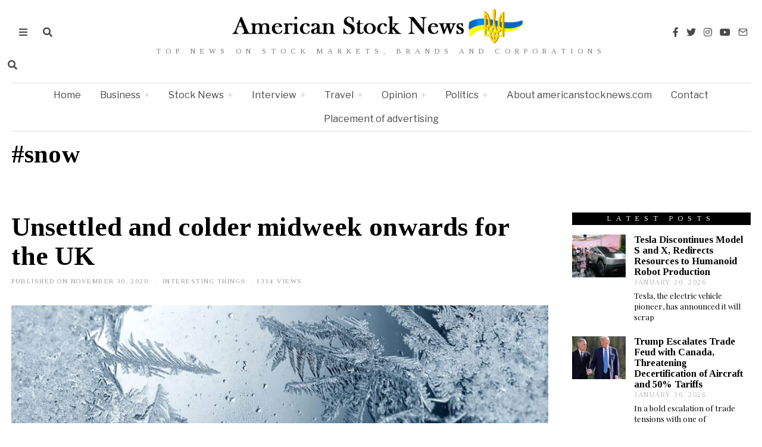

--- FILE ---
content_type: text/html; charset=UTF-8
request_url: https://americanstocknews.com/tag/snow/
body_size: 28279
content:
<!DOCTYPE html>
<html lang=en-US prefix="og: https://ogp.me/ns#" class=no-js>
<head>
<meta charset=UTF-8>
<meta name=viewport content="width=device-width, initial-scale=1.0">
<link rel=profile href="https://gmpg.org/xfn/11">
<!--[if lt IE 9]>
	<script src="https://americanstocknews.com/wp-content/themes/fox/js/html5.js"></script>
	<![endif]-->
<script>(function(html){html.className=html.className.replace(/\bno-js\b/,'js')})(document.documentElement);</script>
<!-- Search Engine Optimization by Rank Math - https://rankmath.com/ -->
<title>#snow Archives - American Stock News</title>
<meta name=description content="American Stock News"/>
<meta name=robots content="follow, noindex"/>
<meta property=og:locale content=en_US />
<meta property=og:type content=article />
<meta property=og:title content="#snow Archives - American Stock News"/>
<meta property=og:description content="American Stock News"/>
<meta property=og:url content="https://americanstocknews.com/tag/snow/"/>
<meta property=og:site_name content="American Stock News"/>
<meta property=article:publisher content="https://www.facebook.com/AmericanStockNews"/>
<meta name=twitter:card content=summary_large_image />
<meta name=twitter:title content="#snow Archives - American Stock News"/>
<meta name=twitter:description content="American Stock News"/>
<meta name=twitter:site content="@AmericanStockN1"/>
<meta name=twitter:label1 content=Posts />
<meta name=twitter:data1 content=1 />
<!-- /Rank Math WordPress SEO plugin -->
<link rel=dns-prefetch href='//www.googletagmanager.com'/>
<link rel=dns-prefetch href='//fonts.googleapis.com'/>
<link rel=dns-prefetch href='//pagead2.googlesyndication.com'/>
<link href='https://fonts.gstatic.com' crossorigin rel=preconnect />
<link rel=alternate type="application/rss+xml" title="American Stock News &raquo; Feed" href="https://americanstocknews.com/feed/"/>
<link rel=alternate type="application/rss+xml" title="American Stock News &raquo; Comments Feed" href="https://americanstocknews.com/comments/feed/"/>
<link rel=alternate type="application/rss+xml" title="American Stock News &raquo; #snow Tag Feed" href="https://americanstocknews.com/tag/snow/feed/"/>
<style id=wp-img-auto-sizes-contain-inline-css>img:is([sizes=auto i],[sizes^="auto," i]){contain-intrinsic-size:3000px 1500px}</style>
<style id=wp-block-library-inline-css>:root{--wp-block-synced-color:#7a00df;--wp-block-synced-color--rgb:122 , 0 , 223;--wp-bound-block-color:var(--wp-block-synced-color);--wp-editor-canvas-background:#ddd;--wp-admin-theme-color:#007cba;--wp-admin-theme-color--rgb:0 , 124 , 186;--wp-admin-theme-color-darker-10:#006ba1;--wp-admin-theme-color-darker-10--rgb:0 , 107 , 160.5;--wp-admin-theme-color-darker-20:#005a87;--wp-admin-theme-color-darker-20--rgb:0 , 90 , 135;--wp-admin-border-width-focus:2px}@media (min-resolution:192dpi){:root{--wp-admin-border-width-focus:1.5px}}.wp-element-button{cursor:pointer}:root .has-very-light-gray-background-color{background-color:#eee}:root .has-very-dark-gray-background-color{background-color:#313131}:root .has-very-light-gray-color{color:#eee}:root .has-very-dark-gray-color{color:#313131}:root .has-vivid-green-cyan-to-vivid-cyan-blue-gradient-background{background:linear-gradient(135deg,#00d084,#0693e3)}:root .has-purple-crush-gradient-background{background:linear-gradient(135deg,#34e2e4,#4721fb 50%,#ab1dfe)}:root .has-hazy-dawn-gradient-background{background:linear-gradient(135deg,#faaca8,#dad0ec)}:root .has-subdued-olive-gradient-background{background:linear-gradient(135deg,#fafae1,#67a671)}:root .has-atomic-cream-gradient-background{background:linear-gradient(135deg,#fdd79a,#004a59)}:root .has-nightshade-gradient-background{background:linear-gradient(135deg,#330968,#31cdcf)}:root .has-midnight-gradient-background{background:linear-gradient(135deg,#020381,#2874fc)}:root{--wp--preset--font-size--normal:16px;--wp--preset--font-size--huge:42px}.has-regular-font-size{font-size:1em}.has-larger-font-size{font-size:2.625em}.has-normal-font-size{font-size:var(--wp--preset--font-size--normal)}.has-huge-font-size{font-size:var(--wp--preset--font-size--huge)}.has-text-align-center{text-align:center}.has-text-align-left{text-align:left}.has-text-align-right{text-align:right}.has-fit-text{white-space:nowrap!important}#end-resizable-editor-section{display:none}.aligncenter{clear:both}.items-justified-left{justify-content:flex-start}.items-justified-center{justify-content:center}.items-justified-right{justify-content:flex-end}.items-justified-space-between{justify-content:space-between}.screen-reader-text{border:0;clip-path:inset(50%);height:1px;margin:-1px;overflow:hidden;padding:0;position:absolute;width:1px;word-wrap:normal!important}.screen-reader-text:focus{background-color:#ddd;clip-path:none;color:#444;display:block;font-size:1em;height:auto;left:5px;line-height:normal;padding:15px 23px 14px;text-decoration:none;top:5px;width:auto;z-index:100000}html :where(.has-border-color){border-style:solid}html :where([style*=border-top-color]){border-top-style:solid}html :where([style*=border-right-color]){border-right-style:solid}html :where([style*=border-bottom-color]){border-bottom-style:solid}html :where([style*=border-left-color]){border-left-style:solid}html :where([style*=border-width]){border-style:solid}html :where([style*=border-top-width]){border-top-style:solid}html :where([style*=border-right-width]){border-right-style:solid}html :where([style*=border-bottom-width]){border-bottom-style:solid}html :where([style*=border-left-width]){border-left-style:solid}html :where(img[class*=wp-image-]){height:auto;max-width:100%}:where(figure){margin:0 0 1em}html :where(.is-position-sticky){--wp-admin--admin-bar--position-offset:var(--wp-admin--admin-bar--height,0)}@media screen and (max-width:600px){html :where(.is-position-sticky){--wp-admin--admin-bar--position-offset:0}}</style><style id=wp-block-heading-inline-css>h1:where(.wp-block-heading).has-background,h2:where(.wp-block-heading).has-background,h3:where(.wp-block-heading).has-background,h4:where(.wp-block-heading).has-background,h5:where(.wp-block-heading).has-background,h6:where(.wp-block-heading).has-background{padding:1.25em 2.375em}h1.has-text-align-left[style*=writing-mode]:where([style*=vertical-lr]),h1.has-text-align-right[style*=writing-mode]:where([style*=vertical-rl]),h2.has-text-align-left[style*=writing-mode]:where([style*=vertical-lr]),h2.has-text-align-right[style*=writing-mode]:where([style*=vertical-rl]),h3.has-text-align-left[style*=writing-mode]:where([style*=vertical-lr]),h3.has-text-align-right[style*=writing-mode]:where([style*=vertical-rl]),h4.has-text-align-left[style*=writing-mode]:where([style*=vertical-lr]),h4.has-text-align-right[style*=writing-mode]:where([style*=vertical-rl]),h5.has-text-align-left[style*=writing-mode]:where([style*=vertical-lr]),h5.has-text-align-right[style*=writing-mode]:where([style*=vertical-rl]),h6.has-text-align-left[style*=writing-mode]:where([style*=vertical-lr]),h6.has-text-align-right[style*=writing-mode]:where([style*=vertical-rl]){rotate:180deg}</style>
<style id=wp-block-columns-inline-css>.wp-block-columns{box-sizing:border-box;display:flex;flex-wrap:wrap!important}@media (min-width:782px){.wp-block-columns{flex-wrap:nowrap!important}}.wp-block-columns{align-items:normal!important}.wp-block-columns.are-vertically-aligned-top{align-items:flex-start}.wp-block-columns.are-vertically-aligned-center{align-items:center}.wp-block-columns.are-vertically-aligned-bottom{align-items:flex-end}@media (max-width:781px){.wp-block-columns:not(.is-not-stacked-on-mobile)>.wp-block-column{flex-basis:100%!important}}@media (min-width:782px){.wp-block-columns:not(.is-not-stacked-on-mobile)>.wp-block-column{flex-basis:0;flex-grow:1}.wp-block-columns:not(.is-not-stacked-on-mobile)>.wp-block-column[style*=flex-basis]{flex-grow:0}}.wp-block-columns.is-not-stacked-on-mobile{flex-wrap:nowrap!important}.wp-block-columns.is-not-stacked-on-mobile>.wp-block-column{flex-basis:0;flex-grow:1}.wp-block-columns.is-not-stacked-on-mobile>.wp-block-column[style*="flex-basis"]{flex-grow:0}:where(.wp-block-columns){margin-bottom:1.75em}:where(.wp-block-columns.has-background){padding:1.25em 2.375em}.wp-block-column{flex-grow:1;min-width:0;overflow-wrap:break-word;word-break:break-word}.wp-block-column.is-vertically-aligned-top{align-self:flex-start}.wp-block-column.is-vertically-aligned-center{align-self:center}.wp-block-column.is-vertically-aligned-bottom{align-self:flex-end}.wp-block-column.is-vertically-aligned-stretch{align-self:stretch}.wp-block-column.is-vertically-aligned-bottom,.wp-block-column.is-vertically-aligned-center,.wp-block-column.is-vertically-aligned-top{width:100%}</style>
<style id=wp-block-group-inline-css>.wp-block-group{box-sizing:border-box}:where(.wp-block-group.wp-block-group-is-layout-constrained){position:relative}</style>
<style id=wp-block-paragraph-inline-css>.is-small-text{font-size:.875em}.is-regular-text{font-size:1em}.is-large-text{font-size:2.25em}.is-larger-text{font-size:3em}.has-drop-cap:not(:focus):first-letter{float:left;font-size:8.4em;font-style:normal;font-weight:100;line-height:.68;margin:.05em .1em 0 0;text-transform:uppercase}body.rtl .has-drop-cap:not(:focus):first-letter{float:none;margin-left:.1em}p.has-drop-cap.has-background{overflow:hidden}:root :where(p.has-background){padding:1.25em 2.375em}:where(p.has-text-color:not(.has-link-color)) a{color:inherit}p.has-text-align-left[style*="writing-mode:vertical-lr"],p.has-text-align-right[style*="writing-mode:vertical-rl"]{rotate:180deg}</style>
<style id=global-styles-inline-css>
:root{--wp--preset--aspect-ratio--square: 1;--wp--preset--aspect-ratio--4-3: 4/3;--wp--preset--aspect-ratio--3-4: 3/4;--wp--preset--aspect-ratio--3-2: 3/2;--wp--preset--aspect-ratio--2-3: 2/3;--wp--preset--aspect-ratio--16-9: 16/9;--wp--preset--aspect-ratio--9-16: 9/16;--wp--preset--color--black: #000000;--wp--preset--color--cyan-bluish-gray: #abb8c3;--wp--preset--color--white: #ffffff;--wp--preset--color--pale-pink: #f78da7;--wp--preset--color--vivid-red: #cf2e2e;--wp--preset--color--luminous-vivid-orange: #ff6900;--wp--preset--color--luminous-vivid-amber: #fcb900;--wp--preset--color--light-green-cyan: #7bdcb5;--wp--preset--color--vivid-green-cyan: #00d084;--wp--preset--color--pale-cyan-blue: #8ed1fc;--wp--preset--color--vivid-cyan-blue: #0693e3;--wp--preset--color--vivid-purple: #9b51e0;--wp--preset--gradient--vivid-cyan-blue-to-vivid-purple: linear-gradient(135deg,rgb(6,147,227) 0%,rgb(155,81,224) 100%);--wp--preset--gradient--light-green-cyan-to-vivid-green-cyan: linear-gradient(135deg,rgb(122,220,180) 0%,rgb(0,208,130) 100%);--wp--preset--gradient--luminous-vivid-amber-to-luminous-vivid-orange: linear-gradient(135deg,rgb(252,185,0) 0%,rgb(255,105,0) 100%);--wp--preset--gradient--luminous-vivid-orange-to-vivid-red: linear-gradient(135deg,rgb(255,105,0) 0%,rgb(207,46,46) 100%);--wp--preset--gradient--very-light-gray-to-cyan-bluish-gray: linear-gradient(135deg,rgb(238,238,238) 0%,rgb(169,184,195) 100%);--wp--preset--gradient--cool-to-warm-spectrum: linear-gradient(135deg,rgb(74,234,220) 0%,rgb(151,120,209) 20%,rgb(207,42,186) 40%,rgb(238,44,130) 60%,rgb(251,105,98) 80%,rgb(254,248,76) 100%);--wp--preset--gradient--blush-light-purple: linear-gradient(135deg,rgb(255,206,236) 0%,rgb(152,150,240) 100%);--wp--preset--gradient--blush-bordeaux: linear-gradient(135deg,rgb(254,205,165) 0%,rgb(254,45,45) 50%,rgb(107,0,62) 100%);--wp--preset--gradient--luminous-dusk: linear-gradient(135deg,rgb(255,203,112) 0%,rgb(199,81,192) 50%,rgb(65,88,208) 100%);--wp--preset--gradient--pale-ocean: linear-gradient(135deg,rgb(255,245,203) 0%,rgb(182,227,212) 50%,rgb(51,167,181) 100%);--wp--preset--gradient--electric-grass: linear-gradient(135deg,rgb(202,248,128) 0%,rgb(113,206,126) 100%);--wp--preset--gradient--midnight: linear-gradient(135deg,rgb(2,3,129) 0%,rgb(40,116,252) 100%);--wp--preset--font-size--small: 13px;--wp--preset--font-size--medium: 20px;--wp--preset--font-size--large: 36px;--wp--preset--font-size--x-large: 42px;--wp--preset--spacing--20: 0.44rem;--wp--preset--spacing--30: 0.67rem;--wp--preset--spacing--40: 1rem;--wp--preset--spacing--50: 1.5rem;--wp--preset--spacing--60: 2.25rem;--wp--preset--spacing--70: 3.38rem;--wp--preset--spacing--80: 5.06rem;--wp--preset--shadow--natural: 6px 6px 9px rgba(0, 0, 0, 0.2);--wp--preset--shadow--deep: 12px 12px 50px rgba(0, 0, 0, 0.4);--wp--preset--shadow--sharp: 6px 6px 0px rgba(0, 0, 0, 0.2);--wp--preset--shadow--outlined: 6px 6px 0px -3px rgb(255, 255, 255), 6px 6px rgb(0, 0, 0);--wp--preset--shadow--crisp: 6px 6px 0px rgb(0, 0, 0);}:where(.is-layout-flex){gap: 0.5em;}:where(.is-layout-grid){gap: 0.5em;}body .is-layout-flex{display: flex;}.is-layout-flex{flex-wrap: wrap;align-items: center;}.is-layout-flex > :is(*, div){margin: 0;}body .is-layout-grid{display: grid;}.is-layout-grid > :is(*, div){margin: 0;}:where(.wp-block-columns.is-layout-flex){gap: 2em;}:where(.wp-block-columns.is-layout-grid){gap: 2em;}:where(.wp-block-post-template.is-layout-flex){gap: 1.25em;}:where(.wp-block-post-template.is-layout-grid){gap: 1.25em;}.has-black-color{color: var(--wp--preset--color--black) !important;}.has-cyan-bluish-gray-color{color: var(--wp--preset--color--cyan-bluish-gray) !important;}.has-white-color{color: var(--wp--preset--color--white) !important;}.has-pale-pink-color{color: var(--wp--preset--color--pale-pink) !important;}.has-vivid-red-color{color: var(--wp--preset--color--vivid-red) !important;}.has-luminous-vivid-orange-color{color: var(--wp--preset--color--luminous-vivid-orange) !important;}.has-luminous-vivid-amber-color{color: var(--wp--preset--color--luminous-vivid-amber) !important;}.has-light-green-cyan-color{color: var(--wp--preset--color--light-green-cyan) !important;}.has-vivid-green-cyan-color{color: var(--wp--preset--color--vivid-green-cyan) !important;}.has-pale-cyan-blue-color{color: var(--wp--preset--color--pale-cyan-blue) !important;}.has-vivid-cyan-blue-color{color: var(--wp--preset--color--vivid-cyan-blue) !important;}.has-vivid-purple-color{color: var(--wp--preset--color--vivid-purple) !important;}.has-black-background-color{background-color: var(--wp--preset--color--black) !important;}.has-cyan-bluish-gray-background-color{background-color: var(--wp--preset--color--cyan-bluish-gray) !important;}.has-white-background-color{background-color: var(--wp--preset--color--white) !important;}.has-pale-pink-background-color{background-color: var(--wp--preset--color--pale-pink) !important;}.has-vivid-red-background-color{background-color: var(--wp--preset--color--vivid-red) !important;}.has-luminous-vivid-orange-background-color{background-color: var(--wp--preset--color--luminous-vivid-orange) !important;}.has-luminous-vivid-amber-background-color{background-color: var(--wp--preset--color--luminous-vivid-amber) !important;}.has-light-green-cyan-background-color{background-color: var(--wp--preset--color--light-green-cyan) !important;}.has-vivid-green-cyan-background-color{background-color: var(--wp--preset--color--vivid-green-cyan) !important;}.has-pale-cyan-blue-background-color{background-color: var(--wp--preset--color--pale-cyan-blue) !important;}.has-vivid-cyan-blue-background-color{background-color: var(--wp--preset--color--vivid-cyan-blue) !important;}.has-vivid-purple-background-color{background-color: var(--wp--preset--color--vivid-purple) !important;}.has-black-border-color{border-color: var(--wp--preset--color--black) !important;}.has-cyan-bluish-gray-border-color{border-color: var(--wp--preset--color--cyan-bluish-gray) !important;}.has-white-border-color{border-color: var(--wp--preset--color--white) !important;}.has-pale-pink-border-color{border-color: var(--wp--preset--color--pale-pink) !important;}.has-vivid-red-border-color{border-color: var(--wp--preset--color--vivid-red) !important;}.has-luminous-vivid-orange-border-color{border-color: var(--wp--preset--color--luminous-vivid-orange) !important;}.has-luminous-vivid-amber-border-color{border-color: var(--wp--preset--color--luminous-vivid-amber) !important;}.has-light-green-cyan-border-color{border-color: var(--wp--preset--color--light-green-cyan) !important;}.has-vivid-green-cyan-border-color{border-color: var(--wp--preset--color--vivid-green-cyan) !important;}.has-pale-cyan-blue-border-color{border-color: var(--wp--preset--color--pale-cyan-blue) !important;}.has-vivid-cyan-blue-border-color{border-color: var(--wp--preset--color--vivid-cyan-blue) !important;}.has-vivid-purple-border-color{border-color: var(--wp--preset--color--vivid-purple) !important;}.has-vivid-cyan-blue-to-vivid-purple-gradient-background{background: var(--wp--preset--gradient--vivid-cyan-blue-to-vivid-purple) !important;}.has-light-green-cyan-to-vivid-green-cyan-gradient-background{background: var(--wp--preset--gradient--light-green-cyan-to-vivid-green-cyan) !important;}.has-luminous-vivid-amber-to-luminous-vivid-orange-gradient-background{background: var(--wp--preset--gradient--luminous-vivid-amber-to-luminous-vivid-orange) !important;}.has-luminous-vivid-orange-to-vivid-red-gradient-background{background: var(--wp--preset--gradient--luminous-vivid-orange-to-vivid-red) !important;}.has-very-light-gray-to-cyan-bluish-gray-gradient-background{background: var(--wp--preset--gradient--very-light-gray-to-cyan-bluish-gray) !important;}.has-cool-to-warm-spectrum-gradient-background{background: var(--wp--preset--gradient--cool-to-warm-spectrum) !important;}.has-blush-light-purple-gradient-background{background: var(--wp--preset--gradient--blush-light-purple) !important;}.has-blush-bordeaux-gradient-background{background: var(--wp--preset--gradient--blush-bordeaux) !important;}.has-luminous-dusk-gradient-background{background: var(--wp--preset--gradient--luminous-dusk) !important;}.has-pale-ocean-gradient-background{background: var(--wp--preset--gradient--pale-ocean) !important;}.has-electric-grass-gradient-background{background: var(--wp--preset--gradient--electric-grass) !important;}.has-midnight-gradient-background{background: var(--wp--preset--gradient--midnight) !important;}.has-small-font-size{font-size: var(--wp--preset--font-size--small) !important;}.has-medium-font-size{font-size: var(--wp--preset--font-size--medium) !important;}.has-large-font-size{font-size: var(--wp--preset--font-size--large) !important;}.has-x-large-font-size{font-size: var(--wp--preset--font-size--x-large) !important;}
:where(.wp-block-columns.is-layout-flex){gap: 2em;}:where(.wp-block-columns.is-layout-grid){gap: 2em;}
/*# sourceURL=global-styles-inline-css */
</style>
<style id=core-block-supports-inline-css>
.wp-container-core-columns-is-layout-9d6595d7{flex-wrap:nowrap;}
/*# sourceURL=core-block-supports-inline-css */
</style>
<style id=classic-theme-styles-inline-css>
/*! This file is auto-generated */
.wp-block-button__link{color:#fff;background-color:#32373c;border-radius:9999px;box-shadow:none;text-decoration:none;padding:calc(.667em + 2px) calc(1.333em + 2px);font-size:1.125em}.wp-block-file__button{background:#32373c;color:#fff;text-decoration:none}
/*# sourceURL=/wp-includes/css/classic-themes.min.css */
</style>
<link rel=stylesheet id=wpo_min-header-0-css href='https://americanstocknews.com/wp-content/cache/wpo-minify/1769749369/assets/wpo-minify-header-f5e50fdd.min.css' media=all />
<link rel=stylesheet id=wi-fonts-css href='https://fonts.googleapis.com/css?family=Playfair+Display%3A400%2C500%2C400italic%7CTinos%3A400%2C400italic%2C700%7CLibre+Franklin%3A400%2C900%7CLora%3A400&#038;display=auto&#038;ver=5.1.1' media=all />
<link rel=stylesheet id=wpo_min-header-2-css href='https://americanstocknews.com/wp-content/cache/wpo-minify/1769749369/assets/A.wpo-minify-header-6a4c0de7.min.css.pagespeed.cf.WwkMfhbIZP.css' media=all />
<script id=wpo_min-header-0-js-extra>var seoAutomatedLinkBuilding={"ajaxUrl":"https://americanstocknews.com/wp-admin/admin-ajax.php"};</script>
<script defer src="https://americanstocknews.com/wp-content/cache/wpo-minify/1769749369/assets/wpo-minify-header-d4eb1d8a.min.js.pagespeed.jm.Zy0vWLTb9G.js" id=wpo_min-header-0-js></script>
<!-- Google tag (gtag.js) snippet added by Site Kit -->
<!-- Google Analytics snippet added by Site Kit -->
<script src="https://www.googletagmanager.com/gtag/js?id=G-KFHXRRTPX8" id=google_gtagjs-js async></script>
<script id=google_gtagjs-js-after>window.dataLayer=window.dataLayer||[];function gtag(){dataLayer.push(arguments);}gtag("set","linker",{"domains":["americanstocknews.com"]});gtag("js",new Date());gtag("set","developer_id.dZTNiMT",true);gtag("config","G-KFHXRRTPX8");</script>
<link rel="https://api.w.org/" href="https://americanstocknews.com/wp-json/"/><link rel=alternate title=JSON type="application/json" href="https://americanstocknews.com/wp-json/wp/v2/tags/5605"/><link rel=EditURI type="application/rsd+xml" title=RSD href="https://americanstocknews.com/xmlrpc.php?rsd"/>
<meta name=generator content="Site Kit by Google 1.171.0"/><!-- MagenetMonetization V: 1.0.29.3--><!-- MagenetMonetization 1 --><!-- MagenetMonetization 1.1 --><!-- b9b2396585343924c4902cde3f9215a6173c6d3c -->
<!-- Google AdSense meta tags added by Site Kit -->
<meta name=google-adsense-platform-account content=ca-host-pub-2644536267352236>
<meta name=google-adsense-platform-domain content=sitekit.withgoogle.com>
<!-- End Google AdSense meta tags added by Site Kit -->
<!-- Schema & Structured Data For WP v1.54.2 - -->
<script type="application/ld+json" class=saswp-schema-markup-output>
[{"@context":"https:\/\/schema.org\/","@graph":[{"@context":"https:\/\/schema.org\/","@type":"SiteNavigationElement","@id":"https:\/\/americanstocknews.com\/#home","name":"Home","url":"https:\/\/americanstocknews.com\/"},{"@context":"https:\/\/schema.org\/","@type":"SiteNavigationElement","@id":"https:\/\/americanstocknews.com\/#business","name":"Business","url":"https:\/\/americanstocknews.com\/category\/business\/"},{"@context":"https:\/\/schema.org\/","@type":"SiteNavigationElement","@id":"https:\/\/americanstocknews.com\/#stock-news","name":"Stock News","url":"https:\/\/americanstocknews.com\/category\/stock-news\/"},{"@context":"https:\/\/schema.org\/","@type":"SiteNavigationElement","@id":"https:\/\/americanstocknews.com\/#interview","name":"Interview","url":"https:\/\/americanstocknews.com\/category\/interview\/"},{"@context":"https:\/\/schema.org\/","@type":"SiteNavigationElement","@id":"https:\/\/americanstocknews.com\/#travel","name":"Travel","url":"https:\/\/americanstocknews.com\/category\/travel\/"},{"@context":"https:\/\/schema.org\/","@type":"SiteNavigationElement","@id":"https:\/\/americanstocknews.com\/#opinion","name":"Opinion","url":"https:\/\/americanstocknews.com\/category\/opinion\/"},{"@context":"https:\/\/schema.org\/","@type":"SiteNavigationElement","@id":"https:\/\/americanstocknews.com\/#politics","name":"Politics","url":"https:\/\/americanstocknews.com\/category\/politics\/"},{"@context":"https:\/\/schema.org\/","@type":"SiteNavigationElement","@id":"https:\/\/americanstocknews.com\/#about-americanstocknews-com","name":"About americanstocknews.com","url":"https:\/\/americanstocknews.com\/about-americanstocknews-com\/"},{"@context":"https:\/\/schema.org\/","@type":"SiteNavigationElement","@id":"https:\/\/americanstocknews.com\/#contact","name":"Contact","url":"https:\/\/americanstocknews.com\/contact-2\/"},{"@context":"https:\/\/schema.org\/","@type":"SiteNavigationElement","@id":"https:\/\/americanstocknews.com\/#placement-of-advertising","name":"Placement of advertising","url":"https:\/\/americanstocknews.com\/advertise-placement-of-advertising-guest-post\/"}]},

{"@context":"https:\/\/schema.org\/","@type":"BreadcrumbList","@id":"https:\/\/americanstocknews.com\/tag\/snow\/#breadcrumb","itemListElement":[{"@type":"ListItem","position":1,"item":{"@id":"https:\/\/americanstocknews.com","name":"Home"}},{"@type":"ListItem","position":2,"item":{"@id":"https:\/\/americanstocknews.com\/tag\/snow\/","name":"#snow"}}]},

{"@context":"https:\/\/schema.org\/","@type":"NewsArticle","@id":"https:\/\/americanstocknews.com\/interesting-things\/unsettled-and-colder-midweek-onwards-for-the-uk\/#newsarticle","url":"https:\/\/americanstocknews.com\/interesting-things\/unsettled-and-colder-midweek-onwards-for-the-uk\/","headline":"Unsettled and colder midweek onwards for the UK","mainEntityOfPage":"https:\/\/americanstocknews.com\/interesting-things\/unsettled-and-colder-midweek-onwards-for-the-uk\/","datePublished":"2020-11-30T21:27:33+04:00","dateModified":"2020-11-30T21:27:35+04:00","description":"The weather outlook for the next few days and into the weekend will see colder conditions spreading southwards across the UK.","articleSection":"Interesting Things","articleBody":"Colder weather is expected across the UK this week accompanied by frosts, hail and sleet, particularly from mid-week onwards.\u00a0 Snow is expected to settle over higher ground in the northern half of the UK, which may cause travel difficulties for some.\u00a0 At lower levels and further south, any snow is expected to be more transient in nature.    Steve Ramsdale, Chief Meteorologist at the Met Office, said: \u201cAlthough we\u2019re going to see a few days with colder conditions, we shouldn\u2019t be surprised that the start of winter brings a brief spell of wintry weather. Some parts of the UK, especially northern hills, may see snow, but for many this will only be short lived.\u00a0\u00a0We\u2019ll be monitoring the forecast and we will issue warnings accordingly.\u201d    From Wednesday showers over north-west Scotland will turn increasingly wintry as the rather cold conditions continue to become established. Colder, unsettled conditions are expected to spread to the entire UK on Thursday with frequent showers, areas of heavy rain and some hill snow. There is also the chance of some snow to lower levels in places later in the week though away from hills it is currently uncertain exactly where snow will fall.&nbsp; In the clear periods between bands of wintry showers, frosts are likely and these could be sharp or even severe in prolonged clear conditions in north-western parts of the UK.    These unsettled conditions are likely to persist into the weekend with further periods of strong winds, heavy rain and wintry showers. How long the rather cold conditions persists is currently uncertain, but looks likely to continue into early next week. &nbsp;    Chris Bulmer, Met Office Deputy Chief Meteorologist added: \u201cAlthough winter has started rather abruptly, this colder spell is expected to be part of typical seasonal fluctuations and doesn\u2019t set the mould for the rest of winter. \u201c    You can check the latest weather warnings on our\u202fsevere weather warnings\u202fpages and you can get the most accurate and up to date forecast for your area using our\u202fforecast pages\u202fand by following us on\u202fTwitter\u202fand\u202fFacebook, as well as using our\u202fmobile app\u202fwhich is available for iPhone from the\u202fApp store\u202fand for Android from the\u202fGoogle Play\u202fstore. Whatever the weather we are all being urged to remember the\u00a0Government Coronavirus guidelines.","keywords":["#snow"," #weather"," Colder"," colder midweek"," snow"," UK"," "],"name":"Unsettled and colder midweek onwards for the UK","thumbnailUrl":"https:\/\/americanstocknews.com\/wp-content\/uploads\/2020\/11\/metofficegovuk_heroLarge-2-150x150.jpg","wordCount":"363","timeRequired":"PT1M36S","mainEntity":{"@type":"WebPage","@id":"https:\/\/americanstocknews.com\/interesting-things\/unsettled-and-colder-midweek-onwards-for-the-uk\/"},"author":{"@type":"Person","name":"Editor-in-Chief","description":"Michael Phoch \r\n20 years of experience in mass media","url":"https:\/\/americanstocknews.com\/author\/editor\/","sameAs":["https:\/\/americanstocknews.com"],"image":{"@type":"ImageObject","url":"https:\/\/secure.gravatar.com\/avatar\/d19eaf07b29dff0d12df079645e5cc20796e0379903455ea822d7eb60929f0fc?s=96&d=mm&r=g","height":96,"width":96}},"editor":{"@type":"Person","name":"Editor-in-Chief","description":"Michael Phoch \r\n20 years of experience in mass media","url":"https:\/\/americanstocknews.com\/author\/editor\/","sameAs":["https:\/\/americanstocknews.com"],"image":{"@type":"ImageObject","url":"https:\/\/secure.gravatar.com\/avatar\/d19eaf07b29dff0d12df079645e5cc20796e0379903455ea822d7eb60929f0fc?s=96&d=mm&r=g","height":96,"width":96}},"publisher":{"@type":"Organization","name":"American Stock News","url":"https:\/\/americanstocknews.com","logo":{"@type":"ImageObject","url":"https:\/\/americanstocknews.com\/wp-content\/uploads\/2020\/10\/Logo-OTXKUT.jpg","width":0,"height":0}},"image":[{"@type":"ImageObject","@id":"https:\/\/americanstocknews.com\/interesting-things\/unsettled-and-colder-midweek-onwards-for-the-uk\/#primaryimage","url":"https:\/\/americanstocknews.com\/wp-content\/uploads\/2020\/11\/metofficegovuk_heroLarge-2-1200x900.jpg","width":"1200","height":"900","caption":"metofficegovuk_heroLarge (2)"},{"@type":"ImageObject","url":"https:\/\/americanstocknews.com\/wp-content\/uploads\/2020\/11\/metofficegovuk_heroLarge-2-1200x720.jpg","width":"1200","height":"720","caption":"metofficegovuk_heroLarge (2)"},{"@type":"ImageObject","url":"https:\/\/americanstocknews.com\/wp-content\/uploads\/2020\/11\/metofficegovuk_heroLarge-2-1200x675.jpg","width":"1200","height":"675","caption":"metofficegovuk_heroLarge (2)"},{"@type":"ImageObject","url":"https:\/\/americanstocknews.com\/wp-content\/uploads\/2020\/11\/metofficegovuk_heroLarge-2-264x264.jpg","width":"264","height":"264","caption":"metofficegovuk_heroLarge (2)"}]}]
</script>
<!-- Google Tag Manager snippet added by Site Kit -->
<script>(function(w,d,s,l,i){w[l]=w[l]||[];w[l].push({'gtm.start':new Date().getTime(),event:'gtm.js'});var f=d.getElementsByTagName(s)[0],j=d.createElement(s),dl=l!='dataLayer'?'&l='+l:'';j.async=true;j.src='https://www.googletagmanager.com/gtm.js?id='+i+dl;f.parentNode.insertBefore(j,f);})(window,document,'script','dataLayer','GTM-NND9B47');</script>
<!-- End Google Tag Manager snippet added by Site Kit -->
<!-- Google AdSense snippet added by Site Kit -->
<script async src="https://pagead2.googlesyndication.com/pagead/js/adsbygoogle.js?client=ca-pub-7638068491895166&amp;host=ca-host-pub-2644536267352236" crossorigin=anonymous></script>
<!-- End Google AdSense snippet added by Site Kit -->
<link rel=icon href="https://americanstocknews.com/wp-content/uploads/2020/09/xcropped-Logo-OTXKUT-32x32.jpg.pagespeed.ic.z13KYY_dAq.webp" sizes=32x32 />
<link rel=icon href="https://americanstocknews.com/wp-content/uploads/2020/09/xcropped-Logo-OTXKUT-192x192.jpg.pagespeed.ic.h4lsdMUlY7.webp" sizes=192x192 />
<link rel=apple-touch-icon href="https://americanstocknews.com/wp-content/uploads/2020/09/xcropped-Logo-OTXKUT-180x180.jpg.pagespeed.ic.MsKNHIURD5.webp"/>
<meta name=msapplication-TileImage content="https://americanstocknews.com/wp-content/uploads/2020/09/cropped-Logo-OTXKUT-270x270.jpg"/>
<style id=color-preview></style>
</head>
<body data-rsssl=1 class="archive tag tag-snow tag-5605 wp-theme-fox has-sidebar sidebar-right masthead-mobile-fixed fox-theme lightmode layout-wide style--dropcap-default dropcap-style-default style--dropcap-font-heading style--tag-block style--list-widget-1 style--tagcloud-1 style--blockquote-no-icon style--single-heading-border_top style--link-2 body-sticky-sidebar"><noscript><meta HTTP-EQUIV="refresh" content="0;url='https://americanstocknews.com/tag/snow/?PageSpeed=noscript'" /><style><!--table,div,span,font,p{display:none} --></style><div style="display:block">Please click <a href="https://americanstocknews.com/tag/snow/?PageSpeed=noscript">here</a> if you are not redirected within a few seconds.</div></noscript>
<!-- Google Tag Manager (noscript) snippet added by Site Kit -->
<noscript>
<iframe src="https://www.googletagmanager.com/ns.html?id=GTM-NND9B47" height=0 width=0 style="display:none;visibility:hidden"></iframe>
</noscript>
<!-- End Google Tag Manager (noscript) snippet added by Site Kit -->
<div id=wi-all class="fox-outer-wrapper fox-all wi-all">
<div id=wi-wrapper class="fox-wrapper wi-wrapper">
<div class=wi-container>
<header id=masthead class="site-header header-classic header-sticky-style-border submenu-light">
<div id=masthead-mobile-height></div>
<div class="header-container header-stack3 header-nav-top-1 header-nav-bottom-1">
<div class="header-classic-row header-row-branding header-row-main header-stack3-main">
<div class=container>
<div id=logo-area class="fox-logo-area fox-header-logo site-branding">
<div id=wi-logo class=fox-logo-container>
<h2 class="wi-logo-main fox-logo logo-type-image" id=site-logo>
<a href="https://americanstocknews.com/" rel=home>
<img src="https://americanstocknews.com/wp-content/uploads/2022/03/xAmerican-Stock-News-Logo-Save-Ukraine.png.pagespeed.ic.V32AtRxlFp.webp" alt=Logo class=main-img-logo />
</a>
</h2>
</div><!-- .fox-logo-container -->
<h3 class="slogan site-description">Top News on Stock Markets, Brands and Corporations</h3>
</div><!-- #logo-area -->
<div class="header-stack3-left header-stack3-part">
<a class="toggle-menu hamburger hamburger-btn">
<span class=hamburger-open-icon><i class="fa fa-bars ic-hamburger"></i></span> <span class=hamburger-close-icon><i class=feather-x></i></span> </a>
<div class="header-search-wrapper header-search-modal">
<span class="search-btn search-btn-modal">
<i class="fa fa-search"></i> </span>
<div class="modal-search-wrapper modal-showing-slide-right">
<div class=container>
<div class=modal-search-container>
<div class=searchform>
<form role=search method=get action="https://americanstocknews.com/" class=form>
<input type=text name=s class="s search-field" value="" placeholder="Type &amp; hit enter"/>
<button class=submit role=button title=Go>
<i class="fa fa-search"></i>
</button>
</form><!-- .form -->
</div><!-- .searchform -->
<h3 class="search-nav-heading small-heading">Suggestions</h3>
<nav id=search-menu role=navigation>
<div class=menu><ul id=menu-search-suggestion class=menu><li id=menu-item-363 class="menu-item menu-item-type-taxonomy menu-item-object-category menu-item-363"><a href="https://americanstocknews.com/category/opinion/">Opinion</a></li>
<li id=menu-item-364 class="menu-item menu-item-type-taxonomy menu-item-object-category menu-item-364"><a href="https://americanstocknews.com/category/business/">Business</a></li>
<li id=menu-item-367 class="menu-item menu-item-type-taxonomy menu-item-object-category menu-item-367"><a href="https://americanstocknews.com/category/stock-news/">Stock News</a></li>
<li id=menu-item-368 class="menu-item menu-item-type-taxonomy menu-item-object-category menu-item-368"><a href="https://americanstocknews.com/category/interview/">Interview</a></li>
<li id=menu-item-3242 class="menu-item menu-item-type-taxonomy menu-item-object-category menu-item-3242"><a href="https://americanstocknews.com/category/politics/">Politics</a></li>
<li id=menu-item-3243 class="menu-item menu-item-type-taxonomy menu-item-object-category menu-item-3243"><a href="https://americanstocknews.com/category/travel/">Travel</a></li>
</ul></div>
</nav><!-- #search-menu -->
</div><!-- .modal-search-container -->
</div><!-- .header-search-form -->
<span class=close-modal><i class=feather-x></i></span>
</div><!-- .modal-search-wrapper -->
</div><!-- .header-search-wrapper -->
</div><!-- .header-stack3-part -->
<div class="header-stack3-right header-stack3-part">
<div class="social-list header-social style-plain shape-circle align-center icon-size-normal icon-spacing-small style-none" id=social-id-697ce17909c9d>
<ul>
<li class=li-facebook>
<a href="https://www.facebook.com/AmericanStockNews" target=_blank rel=noopener title=Facebook>
<i class="fab fa-facebook-f"></i>
</a>
</li>
<li class=li-twitter>
<a href="https://twitter.com/AmericanStockN1" target=_blank rel=noopener title=Twitter>
<i class="fab fa-twitter"></i>
</a>
</li>
<li class=li-instagram>
<a href="https://www.instagram.com/americanstocknews/" target=_blank rel=noopener title=Instagram>
<i class="fab fa-instagram"></i>
</a>
</li>
<li class=li-youtube>
<a href="#" target=_blank rel=noopener title=YouTube>
<i class="fab fa-youtube"></i>
</a>
</li>
<li class=li-email>
<a href="mailto:info@americanstocknews.com" target=_blank rel=noopener title=Email>
<i class=feather-mail></i>
</a>
</li>
</ul>
</div><!-- .social-list -->
</div><!-- .header-stack3-part -->
</div><!-- .container -->
<aside id=header-area class=widget-area><!-- MagenetMonetization 5 --><!-- MagenetMonetization 5 --><div id=header-search-1 class="widget widget_header_search">
<div class="header-search-wrapper header-search-modal">
<span class="search-btn search-btn-modal">
<i class="fa fa-search"></i> </span>
<div class="modal-search-wrapper modal-showing-slide-right">
<div class=container>
<div class=modal-search-container>
<div class=searchform>
<form role=search method=get action="https://americanstocknews.com/" class=form>
<input type=text name=s class="s search-field" value="" placeholder="Type &amp; hit enter"/>
<button class=submit role=button title=Go>
<i class="fa fa-search"></i>
</button>
</form><!-- .form -->
</div><!-- .searchform -->
<h3 class="search-nav-heading small-heading">Suggestions</h3>
<nav id=search-menu role=navigation>
<div class=menu><ul id=menu-search-suggestion-1 class=menu><li class="menu-item menu-item-type-taxonomy menu-item-object-category menu-item-363"><a href="https://americanstocknews.com/category/opinion/">Opinion</a></li>
<li class="menu-item menu-item-type-taxonomy menu-item-object-category menu-item-364"><a href="https://americanstocknews.com/category/business/">Business</a></li>
<li class="menu-item menu-item-type-taxonomy menu-item-object-category menu-item-367"><a href="https://americanstocknews.com/category/stock-news/">Stock News</a></li>
<li class="menu-item menu-item-type-taxonomy menu-item-object-category menu-item-368"><a href="https://americanstocknews.com/category/interview/">Interview</a></li>
<li class="menu-item menu-item-type-taxonomy menu-item-object-category menu-item-3242"><a href="https://americanstocknews.com/category/politics/">Politics</a></li>
<li class="menu-item menu-item-type-taxonomy menu-item-object-category menu-item-3243"><a href="https://americanstocknews.com/category/travel/">Travel</a></li>
</ul></div>
</nav><!-- #search-menu -->
</div><!-- .modal-search-container -->
</div><!-- .header-search-form -->
<span class=close-modal><i class=feather-x></i></span>
</div><!-- .modal-search-wrapper -->
</div><!-- .header-search-wrapper -->
</div></aside><!-- .widget-area -->
</div><!-- .header-row-main -->
<div class="row-nav-light row-nav-style-active-3 header-classic-row header-row-nav header-sticky-element">
<div class=container>
<nav id=wi-mainnav class="navigation-ele wi-mainnav" role=navigation>
<div class="menu style-indicator-plus"><ul id=menu-primary-menu class=menu><li id=menu-item-2697 class="menu-item menu-item-type-custom menu-item-object-custom menu-item-home menu-item-2697"><a href="https://americanstocknews.com/">Home</a></li>
<li id=menu-item-2693 class="menu-item menu-item-type-taxonomy menu-item-object-category menu-item-2693 mega mega-item"><a href="https://americanstocknews.com/category/business/">Business</a><ul class="sub-menu submenu-display-items"> <li class="menu-item post-nav-item">
<article class="wi-post post-item post-nav-item-inner">
<div class="nav-thumbnail-wrapper pseudo-thumbnail-landscape">
<div class=nav-thumbnail-loading>
<span class=fox-loading-element><i class="fa fa-spinner fa-spin"></i></span> </div>
</div>
<div class=post-nav-item-text>
</div><!-- .post-nav-item-text -->
</article><!-- .post-nav-item-inner -->
</li><!-- .post-nav-item.menu-item -->
<li class="menu-item post-nav-item">
<article class="wi-post post-item post-nav-item-inner">
<div class="nav-thumbnail-wrapper pseudo-thumbnail-landscape">
<div class=nav-thumbnail-loading>
<span class=fox-loading-element><i class="fa fa-spinner fa-spin"></i></span> </div>
</div>
<div class=post-nav-item-text>
</div><!-- .post-nav-item-text -->
</article><!-- .post-nav-item-inner -->
</li><!-- .post-nav-item.menu-item -->
<li class="menu-item post-nav-item">
<article class="wi-post post-item post-nav-item-inner">
<div class="nav-thumbnail-wrapper pseudo-thumbnail-landscape">
<div class=nav-thumbnail-loading>
<span class=fox-loading-element><i class="fa fa-spinner fa-spin"></i></span> </div>
</div>
<div class=post-nav-item-text>
</div><!-- .post-nav-item-text -->
</article><!-- .post-nav-item-inner -->
</li><!-- .post-nav-item.menu-item -->
<span class=caret></span></ul></li>
<li id=menu-item-3469 class="menu-item menu-item-type-taxonomy menu-item-object-category menu-item-3469 mega mega-item"><a href="https://americanstocknews.com/category/stock-news/">Stock News</a><ul class="sub-menu submenu-display-items"> <li class="menu-item post-nav-item">
<article class="wi-post post-item post-nav-item-inner">
<div class="nav-thumbnail-wrapper pseudo-thumbnail-landscape">
<div class=nav-thumbnail-loading>
<span class=fox-loading-element><i class="fa fa-spinner fa-spin"></i></span> </div>
</div>
<div class=post-nav-item-text>
</div><!-- .post-nav-item-text -->
</article><!-- .post-nav-item-inner -->
</li><!-- .post-nav-item.menu-item -->
<li class="menu-item post-nav-item">
<article class="wi-post post-item post-nav-item-inner">
<div class="nav-thumbnail-wrapper pseudo-thumbnail-landscape">
<div class=nav-thumbnail-loading>
<span class=fox-loading-element><i class="fa fa-spinner fa-spin"></i></span> </div>
</div>
<div class=post-nav-item-text>
</div><!-- .post-nav-item-text -->
</article><!-- .post-nav-item-inner -->
</li><!-- .post-nav-item.menu-item -->
<li class="menu-item post-nav-item">
<article class="wi-post post-item post-nav-item-inner">
<div class="nav-thumbnail-wrapper pseudo-thumbnail-landscape">
<div class=nav-thumbnail-loading>
<span class=fox-loading-element><i class="fa fa-spinner fa-spin"></i></span> </div>
</div>
<div class=post-nav-item-text>
</div><!-- .post-nav-item-text -->
</article><!-- .post-nav-item-inner -->
</li><!-- .post-nav-item.menu-item -->
<span class=caret></span></ul></li>
<li id=menu-item-2694 class="menu-item menu-item-type-taxonomy menu-item-object-category menu-item-2694 mega mega-item"><a href="https://americanstocknews.com/category/interview/">Interview</a><ul class="sub-menu submenu-display-items"> <li class="menu-item post-nav-item">
<article class="wi-post post-item post-nav-item-inner">
<div class="nav-thumbnail-wrapper pseudo-thumbnail-landscape">
<div class=nav-thumbnail-loading>
<span class=fox-loading-element><i class="fa fa-spinner fa-spin"></i></span> </div>
</div>
<div class=post-nav-item-text>
</div><!-- .post-nav-item-text -->
</article><!-- .post-nav-item-inner -->
</li><!-- .post-nav-item.menu-item -->
<li class="menu-item post-nav-item">
<article class="wi-post post-item post-nav-item-inner">
<div class="nav-thumbnail-wrapper pseudo-thumbnail-landscape">
<div class=nav-thumbnail-loading>
<span class=fox-loading-element><i class="fa fa-spinner fa-spin"></i></span> </div>
</div>
<div class=post-nav-item-text>
</div><!-- .post-nav-item-text -->
</article><!-- .post-nav-item-inner -->
</li><!-- .post-nav-item.menu-item -->
<li class="menu-item post-nav-item">
<article class="wi-post post-item post-nav-item-inner">
<div class="nav-thumbnail-wrapper pseudo-thumbnail-landscape">
<div class=nav-thumbnail-loading>
<span class=fox-loading-element><i class="fa fa-spinner fa-spin"></i></span> </div>
</div>
<div class=post-nav-item-text>
</div><!-- .post-nav-item-text -->
</article><!-- .post-nav-item-inner -->
</li><!-- .post-nav-item.menu-item -->
<span class=caret></span></ul></li>
<li id=menu-item-2698 class="menu-item menu-item-type-taxonomy menu-item-object-category menu-item-2698 mega mega-item"><a href="https://americanstocknews.com/category/travel/">Travel</a><ul class="sub-menu submenu-display-items"> <li class="menu-item post-nav-item">
<article class="wi-post post-item post-nav-item-inner">
<div class="nav-thumbnail-wrapper pseudo-thumbnail-landscape">
<div class=nav-thumbnail-loading>
<span class=fox-loading-element><i class="fa fa-spinner fa-spin"></i></span> </div>
</div>
<div class=post-nav-item-text>
</div><!-- .post-nav-item-text -->
</article><!-- .post-nav-item-inner -->
</li><!-- .post-nav-item.menu-item -->
<li class="menu-item post-nav-item">
<article class="wi-post post-item post-nav-item-inner">
<div class="nav-thumbnail-wrapper pseudo-thumbnail-landscape">
<div class=nav-thumbnail-loading>
<span class=fox-loading-element><i class="fa fa-spinner fa-spin"></i></span> </div>
</div>
<div class=post-nav-item-text>
</div><!-- .post-nav-item-text -->
</article><!-- .post-nav-item-inner -->
</li><!-- .post-nav-item.menu-item -->
<li class="menu-item post-nav-item">
<article class="wi-post post-item post-nav-item-inner">
<div class="nav-thumbnail-wrapper pseudo-thumbnail-landscape">
<div class=nav-thumbnail-loading>
<span class=fox-loading-element><i class="fa fa-spinner fa-spin"></i></span> </div>
</div>
<div class=post-nav-item-text>
</div><!-- .post-nav-item-text -->
</article><!-- .post-nav-item-inner -->
</li><!-- .post-nav-item.menu-item -->
<span class=caret></span></ul></li>
<li id=menu-item-3468 class="menu-item menu-item-type-taxonomy menu-item-object-category menu-item-3468 mega mega-item"><a href="https://americanstocknews.com/category/opinion/">Opinion</a><ul class="sub-menu submenu-display-items"> <li class="menu-item post-nav-item">
<article class="wi-post post-item post-nav-item-inner">
<div class="nav-thumbnail-wrapper pseudo-thumbnail-landscape">
<div class=nav-thumbnail-loading>
<span class=fox-loading-element><i class="fa fa-spinner fa-spin"></i></span> </div>
</div>
<div class=post-nav-item-text>
</div><!-- .post-nav-item-text -->
</article><!-- .post-nav-item-inner -->
</li><!-- .post-nav-item.menu-item -->
<li class="menu-item post-nav-item">
<article class="wi-post post-item post-nav-item-inner">
<div class="nav-thumbnail-wrapper pseudo-thumbnail-landscape">
<div class=nav-thumbnail-loading>
<span class=fox-loading-element><i class="fa fa-spinner fa-spin"></i></span> </div>
</div>
<div class=post-nav-item-text>
</div><!-- .post-nav-item-text -->
</article><!-- .post-nav-item-inner -->
</li><!-- .post-nav-item.menu-item -->
<li class="menu-item post-nav-item">
<article class="wi-post post-item post-nav-item-inner">
<div class="nav-thumbnail-wrapper pseudo-thumbnail-landscape">
<div class=nav-thumbnail-loading>
<span class=fox-loading-element><i class="fa fa-spinner fa-spin"></i></span> </div>
</div>
<div class=post-nav-item-text>
</div><!-- .post-nav-item-text -->
</article><!-- .post-nav-item-inner -->
</li><!-- .post-nav-item.menu-item -->
<span class=caret></span></ul></li>
<li id=menu-item-3467 class="menu-item menu-item-type-taxonomy menu-item-object-category menu-item-3467 mega mega-item"><a href="https://americanstocknews.com/category/politics/">Politics</a><ul class="sub-menu submenu-display-items"> <li class="menu-item post-nav-item">
<article class="wi-post post-item post-nav-item-inner">
<div class="nav-thumbnail-wrapper pseudo-thumbnail-landscape">
<div class=nav-thumbnail-loading>
<span class=fox-loading-element><i class="fa fa-spinner fa-spin"></i></span> </div>
</div>
<div class=post-nav-item-text>
</div><!-- .post-nav-item-text -->
</article><!-- .post-nav-item-inner -->
</li><!-- .post-nav-item.menu-item -->
<li class="menu-item post-nav-item">
<article class="wi-post post-item post-nav-item-inner">
<div class="nav-thumbnail-wrapper pseudo-thumbnail-landscape">
<div class=nav-thumbnail-loading>
<span class=fox-loading-element><i class="fa fa-spinner fa-spin"></i></span> </div>
</div>
<div class=post-nav-item-text>
</div><!-- .post-nav-item-text -->
</article><!-- .post-nav-item-inner -->
</li><!-- .post-nav-item.menu-item -->
<li class="menu-item post-nav-item">
<article class="wi-post post-item post-nav-item-inner">
<div class="nav-thumbnail-wrapper pseudo-thumbnail-landscape">
<div class=nav-thumbnail-loading>
<span class=fox-loading-element><i class="fa fa-spinner fa-spin"></i></span> </div>
</div>
<div class=post-nav-item-text>
</div><!-- .post-nav-item-text -->
</article><!-- .post-nav-item-inner -->
</li><!-- .post-nav-item.menu-item -->
<span class=caret></span></ul></li>
<li id=menu-item-2662 class="menu-item menu-item-type-post_type menu-item-object-page menu-item-2662"><a href="https://americanstocknews.com/about-americanstocknews-com/">About americanstocknews.com</a></li>
<li id=menu-item-2661 class="menu-item menu-item-type-post_type menu-item-object-page menu-item-2661"><a href="https://americanstocknews.com/contact-2/">Contact</a></li>
<li id=menu-item-38257 class="menu-item menu-item-type-post_type menu-item-object-page menu-item-38257"><a href="https://americanstocknews.com/advertise-placement-of-advertising-guest-post/">Placement of advertising</a></li>
</ul></div>
</nav><!-- #wi-mainnav -->
</div><!-- .container -->
</div><!-- .header-element-nav -->
</div><!-- .header-container -->
</header><!-- #masthead -->
<div id=masthead-mobile class=masthead-mobile>
<div class=container>
<div class="masthead-mobile-left masthead-mobile-part">
<a class="toggle-menu hamburger hamburger-btn">
<span class=hamburger-open-icon><i class="fa fa-bars ic-hamburger"></i></span> <span class=hamburger-close-icon><i class=feather-x></i></span> </a>
</div><!-- .masthead-mobile-part -->
<h4 id=mobile-logo class="mobile-logo mobile-logo-image">
<a href="https://americanstocknews.com/" rel=home>
<img src="https://americanstocknews.com/wp-content/uploads/2022/03/xAmerican-Stock-News-Logo-Save-Ukraine.png.pagespeed.ic.V32AtRxlFp.webp" alt=Logo />
</a>
</h4><!-- .mobile-logo -->
<div class="masthead-mobile-right masthead-mobile-part">
</div><!-- .masthead-mobile-part -->
</div><!-- .container -->
<div class=masthead-mobile-bg></div>
</div><!-- #masthead-mobile -->
<div id=wi-main class="wi-main fox-main">
<div id=titlebar class="headline wi-titlebar post-header align-left">
<div class=container>
<div class=title-area>
<h1 class=archive-title>
<span>
#snow
</span>
</h1><!-- .archive-title -->
</div><!-- .title-area -->
</div><!-- .container -->
</div><!-- #titlebar -->
<div class=wi-content>
<div class=container>
<div class="content-area primary" id=primary role=main>
<div class=theiaStickySidebar>
<div class="blog-container blog-container-grid">
<div class="wi-blog fox-blog blog-standard blog-card-has-shadow standard-spacing-normal">
<article class="wi-post post-item post-standard fox-grid-item post-header-align-left disable-dropcap standard-more-align-center post-7029 post type-post status-publish format-standard has-post-thumbnail hentry category-interesting-things tag-snow tag-weather-2 tag-colder tag-colder-midweek tag-snow-2 tag-uk">
<div class=post-sep></div>
<div class="post-body post-item-inner post-standard-inner">
<header class="post-header align-left">
<div class=post-item-header>
<h2 class="post-item-title wi-post-title fox-post-title post-header-section post-title size-normal">
<a href="https://americanstocknews.com/interesting-things/unsettled-and-colder-midweek-onwards-for-the-uk/" rel=bookmark>
Unsettled and colder midweek onwards for the UK
</a>
</h2>
<div class="post-item-meta wi-meta fox-meta post-header-section post-header-meta post-standard-meta">
<div class="entry-date meta-time machine-time time-long"><span class=published-label>Published on</span> <time class="published updated" datetime="2020-11-30T21:27:33+04:00">November 30, 2020</time></div>
<div class="entry-categories meta-categories categories-plain">
<a href="https://americanstocknews.com/category/interesting-things/" rel=tag>Interesting Things</a>
</div>
<div class="fox-view-count wi-view-count entry-view-count" title="1314 views"><span>1314 views</span></div>
</div>
</div>
</header><!-- .post-header -->
<figure class="wi-thumbnail fox-thumbnail post-item-thumbnail fox-figure  post-thumbnail thumbnail-acute ratio-landscape hover-none">
<div class=thumbnail-inner>
<a href="https://americanstocknews.com/interesting-things/unsettled-and-colder-midweek-onwards-for-the-uk/" class=post-link>
<span class=image-element>
<img width=1024 height=225 src="https://americanstocknews.com/wp-content/uploads/2020/11/metofficegovuk_heroLarge-2-1024x225.jpg" class="attachment-large size-large" alt="metofficegovuk_heroLarge (2)" decoding=async fetchpriority=high srcset="https://americanstocknews.com/wp-content/uploads/2020/11/metofficegovuk_heroLarge-2-1024x225.jpg 1024w, https://americanstocknews.com/wp-content/uploads/2020/11/metofficegovuk_heroLarge-2-300x66.jpg 300w, https://americanstocknews.com/wp-content/uploads/2020/11/metofficegovuk_heroLarge-2-768x169.jpg 768w, https://americanstocknews.com/wp-content/uploads/2020/11/metofficegovuk_heroLarge-2-480x105.jpg 480w, https://americanstocknews.com/wp-content/uploads/2020/11/metofficegovuk_heroLarge-2.jpg 1366w" sizes="(max-width: 1024px) 100vw, 1024px"/>
</span><!-- .image-element -->
</a>
</div><!-- .thumbnail-inner -->
</figure><!-- .fox-thumbnail -->
<div class=post-standard-text-outer>
<div class=post-standard-text>
<div class=post-content>
<div class=entry-excerpt>
<div class="post-item-excerpt entry-excerpt excerpt-size-normal">
<p>The weather outlook for the next few days and into the weekend will see colder conditions spreading southwards across the UK.</p>
<a href="https://americanstocknews.com/interesting-things/unsettled-and-colder-midweek-onwards-for-the-uk/" class="readmore fox-btn btn-tiny btn-black">More</a>
</div>
</div><!-- .entry-excerpt -->
</div><!-- .post-content -->
</div><!-- .post-standard-text -->
</div><!-- .post-standard-text-outer -->
</div><!-- .post-body -->
</article><!-- .post-standard -->
</div><!-- .fox-blog -->
</div><!-- .fox-blog-container -->
</div><!-- .theiaStickySidebar -->
</div><!-- .content-area -->
<!-- MagenetMonetization 4 --><aside id=secondary class=secondary role=complementary>
<div class=theiaStickySidebar>
<div class=widget-area>
<!-- MagenetMonetization 5 --><div id=latest-posts-3 class="widget widget_latest_posts"><h3 class=widget-title><span>Latest Posts</span></h3>
<div class="blog-container blog-container-list">
<div class="wi-blog fox-blog blog-list blog-widget blog-widget-small v-spacing-normal blog-card-has-shadow">
<article class="wi-post post-item post-list post-thumbnail-align-left post-valign-top list-mobile-layout-list post-40556 post type-post status-publish format-standard has-post-thumbnail hentry category-business tag-tesla tag-tesla-model-s tag-tesla-model-x">
<div class=post-list-sep></div>
<div class="post-item-inner list-inner post-list-inner">
<figure class="wi-thumbnail fox-thumbnail post-item-thumbnail fox-figure  list-thumbnail thumbnail-acute ratio-landscape hover-none">
<div class=thumbnail-inner>
<a href="https://americanstocknews.com/business/tesla-discontinues-model-s-and-x-redirects-resources-to-humanoid-robot-production/" class=post-link>
<span class=image-element>
<img width=480 height=384 src="https://americanstocknews.com/wp-content/uploads/2026/01/xTesla-480x384.webp.pagespeed.ic.HCSEEKe6rb.webp" class="attachment-thumbnail-medium size-thumbnail-medium" alt=Tesla decoding=async loading=lazy />
</span><!-- .image-element -->
</a>
</div><!-- .thumbnail-inner -->
</figure><!-- .fox-thumbnail -->
<div class="post-body post-item-body list-body post-list-body">
<div class=post-body-inner>
<div class=post-item-header>
<h3 class="post-item-title wi-post-title fox-post-title post-header-section latest-title size-tiny">
<a href="https://americanstocknews.com/business/tesla-discontinues-model-s-and-x-redirects-resources-to-humanoid-robot-production/" rel=bookmark>
Tesla Discontinues Model S and X, Redirects Resources to Humanoid Robot Production
</a>
</h3>
<div class="post-item-meta wi-meta fox-meta post-header-section ">
<div class="entry-date meta-time machine-time time-short"><time class="published updated" datetime="2026-01-30T10:08:13+04:00">January 30, 2026</time></div>
</div>
</div><div class="post-item-excerpt entry-excerpt excerpt-size-normal">
<p>Tesla, the electric vehicle pioneer, has announced it will scrap</p>
</div>
</div><!-- .post-body-inner -->
</div><!-- .post-item-body -->
</div><!-- .post-item-inner -->
</article><!-- .post-item -->
<article class="wi-post post-item post-list post-thumbnail-align-left post-valign-top list-mobile-layout-list post-40551 post type-post status-publish format-standard has-post-thumbnail hentry category-politics tag-canada tag-president-donald-j-trump tag-trump">
<div class=post-list-sep></div>
<div class="post-item-inner list-inner post-list-inner">
<figure class="wi-thumbnail fox-thumbnail post-item-thumbnail fox-figure  list-thumbnail thumbnail-acute ratio-landscape hover-none">
<div class=thumbnail-inner>
<a href="https://americanstocknews.com/politics/trump-escalates-trade-feud-with-canada-threatening-decertification-of-aircraft-and-50-tariffs/" class=post-link>
<span class=image-element>
<img width=480 height=384 src="https://americanstocknews.com/wp-content/uploads/2026/01/xTrump-says-hes-decertifying-Canada-made-480x384.jpg.pagespeed.ic.shQfmTY4wf.webp" class="attachment-thumbnail-medium size-thumbnail-medium" alt="Trump says he’s decertifying Canada-made" decoding=async loading=lazy />
</span><!-- .image-element -->
</a>
</div><!-- .thumbnail-inner -->
</figure><!-- .fox-thumbnail -->
<div class="post-body post-item-body list-body post-list-body">
<div class=post-body-inner>
<div class=post-item-header>
<h3 class="post-item-title wi-post-title fox-post-title post-header-section latest-title size-tiny">
<a href="https://americanstocknews.com/politics/trump-escalates-trade-feud-with-canada-threatening-decertification-of-aircraft-and-50-tariffs/" rel=bookmark>
Trump Escalates Trade Feud with Canada, Threatening Decertification of Aircraft and 50% Tariffs
</a>
</h3>
<div class="post-item-meta wi-meta fox-meta post-header-section ">
<div class="entry-date meta-time machine-time time-short"><time class="published updated" datetime="2026-01-30T09:20:14+04:00">January 30, 2026</time></div>
</div>
</div><div class="post-item-excerpt entry-excerpt excerpt-size-normal">
<p>In a bold escalation of trade tensions with one of</p>
</div>
</div><!-- .post-body-inner -->
</div><!-- .post-item-body -->
</div><!-- .post-item-inner -->
</article><!-- .post-item -->
<article class="wi-post post-item post-list post-thumbnail-align-left post-valign-top list-mobile-layout-list post-40426 post type-post status-publish format-standard has-post-thumbnail hentry category-politics tag-gaza tag-hamas tag-tel-aviv">
<div class=post-list-sep></div>
<div class="post-item-inner list-inner post-list-inner">
<figure class="wi-thumbnail fox-thumbnail post-item-thumbnail fox-figure  list-thumbnail thumbnail-acute ratio-landscape hover-none">
<div class=thumbnail-inner>
<a href="https://americanstocknews.com/politics/tel-avivs-hostages-square-pulsates-with-hope-on-eve-of-captives-return/" class=post-link>
<span class=image-element>
<img width=480 height=384 src="https://americanstocknews.com/wp-content/uploads/2025/10/xTel-Avivs-Hostages-Square-Pulsates-with-Hope-on-Eve-of-Captives-Return-480x384.jpg.pagespeed.ic.8VOuOqVczw.webp" class="attachment-thumbnail-medium size-thumbnail-medium" alt="Tel Aviv&#039;s Hostages Square Pulsates with Hope on Eve of Captives&#039; Return" decoding=async loading=lazy />
</span><!-- .image-element -->
</a>
</div><!-- .thumbnail-inner -->
</figure><!-- .fox-thumbnail -->
<div class="post-body post-item-body list-body post-list-body">
<div class=post-body-inner>
<div class=post-item-header>
<h3 class="post-item-title wi-post-title fox-post-title post-header-section latest-title size-tiny">
<a href="https://americanstocknews.com/politics/tel-avivs-hostages-square-pulsates-with-hope-on-eve-of-captives-return/" rel=bookmark>
Tel Aviv&#8217;s Hostages Square Pulsates with Hope on Eve of Captives&#8217; Return
</a>
</h3>
<div class="post-item-meta wi-meta fox-meta post-header-section ">
<div class="entry-date meta-time machine-time time-short"><time class="published updated" datetime="2025-10-13T11:54:35+04:00">October 13, 2025</time></div>
</div>
</div><div class="post-item-excerpt entry-excerpt excerpt-size-normal">
<p>Thousands of Israelis converged on Tel Aviv&#8217;s Hostages Square on</p>
</div>
</div><!-- .post-body-inner -->
</div><!-- .post-item-body -->
</div><!-- .post-item-inner -->
</article><!-- .post-item -->
<article class="wi-post post-item post-list post-thumbnail-align-left post-valign-top list-mobile-layout-list post-40422 post type-post status-publish format-standard has-post-thumbnail hentry category-politics tag-hamas tag-israel tag-trump">
<div class=post-list-sep></div>
<div class="post-item-inner list-inner post-list-inner">
<figure class="wi-thumbnail fox-thumbnail post-item-thumbnail fox-figure  list-thumbnail thumbnail-acute ratio-landscape hover-none">
<div class=thumbnail-inner>
<a href="https://americanstocknews.com/politics/trump-arrives-in-israel-to-oversee-historic-hostage-release-as-first-seven-freed-from-hamas-after-two-years/" class=post-link>
<span class=image-element>
<img width=480 height=384 src="https://americanstocknews.com/wp-content/uploads/2025/10/xIsraeli-military-says-first-group-of-7-returned-hostages-arrived-at-Reim-facility-480x384.jpg.pagespeed.ic.1kO8XbBZ8e.webp" class="attachment-thumbnail-medium size-thumbnail-medium" alt="first group of 7 returned hostages arrived" decoding=async loading=lazy />
</span><!-- .image-element -->
</a>
</div><!-- .thumbnail-inner -->
</figure><!-- .fox-thumbnail -->
<div class="post-body post-item-body list-body post-list-body">
<div class=post-body-inner>
<div class=post-item-header>
<h3 class="post-item-title wi-post-title fox-post-title post-header-section latest-title size-tiny">
<a href="https://americanstocknews.com/politics/trump-arrives-in-israel-to-oversee-historic-hostage-release-as-first-seven-freed-from-hamas-after-two-years/" rel=bookmark>
Trump Arrives in Israel to Oversee Historic Hostage Release as First Seven Freed From Hamas After Two Years
</a>
</h3>
<div class="post-item-meta wi-meta fox-meta post-header-section ">
<div class="entry-date meta-time machine-time time-short"><time class="published updated" datetime="2025-10-13T11:42:01+04:00">October 13, 2025</time></div>
</div>
</div><div class="post-item-excerpt entry-excerpt excerpt-size-normal">
<p>In a blend of diplomatic pageantry and raw emotion, President</p>
</div>
</div><!-- .post-body-inner -->
</div><!-- .post-item-body -->
</div><!-- .post-item-inner -->
</article><!-- .post-item -->
</div><!-- .fox-blog -->
</div><!-- .fox-blog-container -->
</div><!-- MagenetMonetization 5 --><div id=ads-2 class="widget widget_ad"><h3 class=widget-title><span>Banner</span></h3>
<div class="fox-ad responsive-ad ad-container ad-banner">
<div class=banner-inner>
<a href="https://goldenbrand.ge/" target=_blank><picture id=fox-ad-697ce17929fb8><img width=698 height=1369 src="https://americanstocknews.com/wp-content/uploads/2026/01/xGB-2024-RiBBon-Red.png.pagespeed.ic.ZeXX8gxI3V.webp" class="attachment-full size-full" alt="Golden Brand georgia" decoding=async loading=lazy srcset="https://americanstocknews.com/wp-content/uploads/2026/01/xGB-2024-RiBBon-Red.png.pagespeed.ic.ZeXX8gxI3V.webp 698w, https://americanstocknews.com/wp-content/uploads/2026/01/xGB-2024-RiBBon-Red-153x300.png.pagespeed.ic.7_J5tRFKs9.webp 153w, https://americanstocknews.com/wp-content/uploads/2026/01/xGB-2024-RiBBon-Red-522x1024.png.pagespeed.ic.Mf7Ak-Ypzf.webp 522w, https://americanstocknews.com/wp-content/uploads/2026/01/xGB-2024-RiBBon-Red-480x941.png.pagespeed.ic.pOzBMbCVoF.webp 480w" sizes="auto, (max-width: 698px) 100vw, 698px"/></picture></a>
</div><!-- .banner-inner -->
</div>
</div><!-- MagenetMonetization 5 --><div id=latest-posts-4 class="widget widget_latest_posts"><h3 class=widget-title><span>Most Popular</span></h3>
<div class="blog-container blog-container-list">
<div class="wi-blog fox-blog blog-list blog-widget blog-widget-small v-spacing-normal blog-card-has-shadow">
<article class="wi-post post-item post-list post-thumbnail-align-left post-valign-top list-mobile-layout-list post-10085 post type-post status-publish format-standard has-post-thumbnail hentry category-business category-entertainment tag-a-space-odyssey tag-airplane tag-alien tag-all-about-eve tag-amadeus tag-amelie tag-american-beauty tag-angry-men tag-annie-hall tag-avatar tag-back-to-the-future tag-beauty-and-the-beast tag-blade-runner tag-bonnie-and-clyde tag-brokeback-mountain tag-butch-cassidy-and-the-sundance-kid tag-casablanca tag-citizen-kane tag-close-encounters-of-the-third-kind tag-die-hard tag-doctor-zhivago tag-eternal-sunshine-of-the-spotless-mind tag-fargo tag-fight-club tag-forrest-gump tag-gladiator tag-good-will-hunting tag-groundhog-day tag-hannibal-lecter tag-jaws tag-lawrence-of-arabia tag-memento tag-on-the-waterfront tag-one-flew-over-the-cuckoos-nest tag-pulp-fiction tag-raiders-of-the-lost-ark tag-reservoir-dogs tag-rocky tag-schindlers-list tag-singin-in-the-rain tag-some-like-it-hot tag-star-wars tag-sunset-blvd tag-taxi-driver tag-the-big-lebowski tag-the-bridge-on-the-river-kwai tag-the-dark-knight tag-the-deer-hunter tag-the-godfather tag-the-godfather-part-ii tag-the-graduate tag-the-lion-king tag-the-lord-of-the-rings-the-fellowship-of-the-ring tag-the-lord-of-the-rings-the-return-of-the-king tag-the-matrix tag-the-shawshank-redemption tag-the-shining tag-the-silence-of-the-lambs tag-the-sound-of-music tag-the-wizard-of-oz tag-thelma-louise tag-titanic tag-to-kill-a-mockingbird tag-toy-story tag-wall-e">
<div class=post-list-sep></div>
<div class="post-item-inner list-inner post-list-inner">
<figure class="wi-thumbnail fox-thumbnail post-item-thumbnail fox-figure  list-thumbnail thumbnail-acute ratio-landscape hover-none">
<div class=thumbnail-inner>
<a href="https://americanstocknews.com/business/hollywoods-100-favorite-films/" class=post-link>
<span class=image-element>
<img width=480 height=384 src="https://americanstocknews.com/wp-content/uploads/2021/02/xPulp-Fiction-480x384.jpg.pagespeed.ic.n6PgNZ-ZJ4.webp" class="attachment-thumbnail-medium size-thumbnail-medium" alt="Pulp Fiction" decoding=async loading=lazy />
</span><!-- .image-element -->
</a>
</div><!-- .thumbnail-inner -->
</figure><!-- .fox-thumbnail -->
<div class="post-body post-item-body list-body post-list-body">
<div class=post-body-inner>
<div class=post-item-header>
<h3 class="post-item-title wi-post-title fox-post-title post-header-section latest-title size-tiny">
<a href="https://americanstocknews.com/business/hollywoods-100-favorite-films/" rel=bookmark>
Hollywood&#8217;s 100 Favorite Films
</a>
</h3>
<div class="post-item-meta wi-meta fox-meta post-header-section ">
<div class="entry-date meta-time machine-time time-short"><time class="published updated" datetime="2021-02-03T01:18:34+04:00">February 3, 2021</time></div>
</div>
</div><div class="post-item-excerpt entry-excerpt excerpt-size-normal">
<p>Who better to judge the best movies of all time</p>
</div>
</div><!-- .post-body-inner -->
</div><!-- .post-item-body -->
</div><!-- .post-item-inner -->
</article><!-- .post-item -->
<article class="wi-post post-item post-list post-thumbnail-align-left post-valign-top list-mobile-layout-list post-10145 post type-post status-publish format-standard has-post-thumbnail hentry category-entertainment tag-arnold-schwarzenegger tag-atif-aslam tag-bradley-cooper tag-chace-crawford tag-channing-tatum tag-chris-pine tag-christian-bale tag-clive-owen tag-colin-farrell tag-cristiano-ronaldo tag-daniel-craig tag-david-beckham tag-dwayne-johnson tag-ed-westwick tag-eric-bana tag-gerard-butler tag-hayden-christensen tag-hugh-jackman tag-ian-somerhalder tag-jackie-chan tag-james-franco tag-jared-leto tag-johnny-depp tag-josh-hartnett tag-justin-bieber tag-kellan-lutz tag-mario-lopez tag-milo-ventimiglia tag-nicholas-cage tag-paul-walker tag-pierce-brosnan tag-robert-downey-jr tag-robert-pattinson tag-russell-crowe tag-ryan-gosling tag-salman-khan tag-shahid-kapoor tag-shahrukh-khan tag-shia-labeouf tag-sylvester-stallone tag-taylor-lautner tag-tom-cruise tag-tom-welling tag-van-damme tag-vin-diesel tag-will-smith tag-xavier-samuel tag-zac-efron">
<div class=post-list-sep></div>
<div class="post-item-inner list-inner post-list-inner">
<figure class="wi-thumbnail fox-thumbnail post-item-thumbnail fox-figure  list-thumbnail thumbnail-acute ratio-landscape hover-none">
<div class=thumbnail-inner>
<a href="https://americanstocknews.com/entertainment/top-50-men-most-famous-and-handsome-male-celebrities-in-the-world/" class=post-link>
<span class=image-element>
<img width=480 height=384 src="https://americanstocknews.com/wp-content/uploads/2021/02/xPierce-Brosnan-480x384.jpeg.pagespeed.ic.4_2Du-Hb43.webp" class="attachment-thumbnail-medium size-thumbnail-medium" alt="Pierce Brosnan" decoding=async loading=lazy />
</span><!-- .image-element -->
</a>
</div><!-- .thumbnail-inner -->
</figure><!-- .fox-thumbnail -->
<div class="post-body post-item-body list-body post-list-body">
<div class=post-body-inner>
<div class=post-item-header>
<h3 class="post-item-title wi-post-title fox-post-title post-header-section latest-title size-tiny">
<a href="https://americanstocknews.com/entertainment/top-50-men-most-famous-and-handsome-male-celebrities-in-the-world/" rel=bookmark>
Top 50 Men: Most Famous and Handsome Male Celebrities in the World
</a>
</h3>
<div class="post-item-meta wi-meta fox-meta post-header-section ">
<div class="entry-date meta-time machine-time time-short"><time class="published updated" datetime="2021-02-04T23:15:12+04:00">February 4, 2021</time></div>
</div>
</div><div class="post-item-excerpt entry-excerpt excerpt-size-normal">
<p>Everybody knows that the world is full of real hot</p>
</div>
</div><!-- .post-body-inner -->
</div><!-- .post-item-body -->
</div><!-- .post-item-inner -->
</article><!-- .post-item -->
<article class="wi-post post-item post-list post-thumbnail-align-left post-valign-top list-mobile-layout-list post-11193 post type-post status-publish format-standard has-post-thumbnail hentry category-entertainment tag-canada tag-countries-ranking tag-how-it-ranks tag-switzerland tag-top-50">
<div class=post-list-sep></div>
<div class="post-item-inner list-inner post-list-inner">
<figure class="wi-thumbnail fox-thumbnail post-item-thumbnail fox-figure  list-thumbnail thumbnail-acute ratio-landscape hover-none">
<div class=thumbnail-inner>
<a href="https://americanstocknews.com/entertainment/top-50-countries-ranking-adventure-heritage-and-other-factors/" class=post-link>
<span class=image-element>
<img width=480 height=384 src="https://americanstocknews.com/wp-content/uploads/2021/02/xGergeti-480x384.jpg.pagespeed.ic.Y76NCkvn7l.webp" class="attachment-thumbnail-medium size-thumbnail-medium" alt="Gergeti, Georgia" decoding=async loading=lazy />
</span><!-- .image-element -->
</a>
</div><!-- .thumbnail-inner -->
</figure><!-- .fox-thumbnail -->
<div class="post-body post-item-body list-body post-list-body">
<div class=post-body-inner>
<div class=post-item-header>
<h3 class="post-item-title wi-post-title fox-post-title post-header-section latest-title size-tiny">
<a href="https://americanstocknews.com/entertainment/top-50-countries-ranking-adventure-heritage-and-other-factors/" rel=bookmark>
Top 50 Countries Ranking &#8211; Adventure, Heritage and other factors
</a>
</h3>
<div class="post-item-meta wi-meta fox-meta post-header-section ">
<div class="entry-date meta-time machine-time time-short"><time class="published updated" datetime="2021-02-23T00:35:04+04:00">February 23, 2021</time></div>
</div>
</div><div class="post-item-excerpt entry-excerpt excerpt-size-normal">
<p>Is it difficult to name just one country when somebody</p>
</div>
</div><!-- .post-body-inner -->
</div><!-- .post-item-body -->
</div><!-- .post-item-inner -->
</article><!-- .post-item -->
<article class="wi-post post-item post-list post-thumbnail-align-left post-valign-top list-mobile-layout-list post-10047 post type-post status-publish format-standard has-post-thumbnail hentry category-entertainment tag-akita tag-australian-shepherd tag-basset-hound tag-beagle tag-belgian-malinois tag-bernese-mountain-dog tag-bichon-frise tag-bloodhound tag-border-collie tag-boston-terrier tag-boxer tag-brittany tag-bulldog tag-cane-corso tag-cavalier-king-charles-spaniel tag-chesapeake-bay-retriever tag-chihuahua tag-cocker-spaniel tag-collie tag-dachshund tag-doberman-pinscher tag-english-springer-spaniel tag-french-bulldog tag-german-shepherd tag-german-shorthaired-pointer tag-golden-retriever tag-great-dane tag-havanese tag-labrador-retriever tag-maltese tag-mastiff tag-miniature-american-shepherd tag-miniature-schnauzer tag-newfoundland tag-pembroke-welsh-corgi tag-pomeranian tag-poodle tag-pug tag-rhodesian-ridgeback tag-rottweiler tag-saint-bernard tag-shetland-sheepdog-summary tag-shiba-inu tag-shih-tzu tag-siberian-husky tag-soft-coated-wheaten-terrier tag-vizsla tag-weimaraner tag-west-highland-white-terrier tag-yorkshire-terrier">
<div class=post-list-sep></div>
<div class="post-item-inner list-inner post-list-inner">
<figure class="wi-thumbnail fox-thumbnail post-item-thumbnail fox-figure  list-thumbnail thumbnail-acute ratio-landscape hover-none">
<div class=thumbnail-inner>
<a href="https://americanstocknews.com/entertainment/50-most-popular-dog-breeds-ranked/" class=post-link>
<span class=image-element>
<img width=480 height=384 src="https://americanstocknews.com/wp-content/uploads/2021/02/xgeorgian-shepherd-480x384.jpg.pagespeed.ic._O0w9N-Ntk.webp" class="attachment-thumbnail-medium size-thumbnail-medium" alt="Georgian shepherd" decoding=async loading=lazy />
</span><!-- .image-element -->
</a>
</div><!-- .thumbnail-inner -->
</figure><!-- .fox-thumbnail -->
<div class="post-body post-item-body list-body post-list-body">
<div class=post-body-inner>
<div class=post-item-header>
<h3 class="post-item-title wi-post-title fox-post-title post-header-section latest-title size-tiny">
<a href="https://americanstocknews.com/entertainment/50-most-popular-dog-breeds-ranked/" rel=bookmark>
50 Most Popular Dog Breeds, Ranked
</a>
</h3>
<div class="post-item-meta wi-meta fox-meta post-header-section ">
<div class="entry-date meta-time machine-time time-short"><time class="published updated" datetime="2021-02-02T00:23:19+04:00">February 2, 2021</time></div>
</div>
</div><div class="post-item-excerpt entry-excerpt excerpt-size-normal">
<p>If you’re thinking about getting a dog, there are a</p>
</div>
</div><!-- .post-body-inner -->
</div><!-- .post-item-body -->
</div><!-- .post-item-inner -->
</article><!-- .post-item -->
<article class="wi-post post-item post-list post-thumbnail-align-left post-valign-top list-mobile-layout-list post-29871 post type-post status-publish format-standard has-post-thumbnail hentry category-business category-golden-brand tag-german-brand tag-golden-brand tag-golden-brand-award tag-natia-chincharauli tag-naturapharm tag-save-earths-skin tag-weleda">
<div class=post-list-sep></div>
<div class="post-item-inner list-inner post-list-inner">
<figure class="wi-thumbnail fox-thumbnail post-item-thumbnail fox-figure  list-thumbnail thumbnail-acute ratio-landscape hover-none">
<div class=thumbnail-inner>
<a href="https://americanstocknews.com/business/weledas-save-earths-skin-movement-spreads-in-georgia/" class=post-link>
<span class=image-element>
<img width=480 height=384 src="https://americanstocknews.com/wp-content/uploads/2022/05/xDPI5300-480x384.jpg.pagespeed.ic.dq6ggoCsbH.webp" class="attachment-thumbnail-medium size-thumbnail-medium" alt=Weleda decoding=async loading=lazy />
</span><!-- .image-element -->
</a>
</div><!-- .thumbnail-inner -->
</figure><!-- .fox-thumbnail -->
<div class="post-body post-item-body list-body post-list-body">
<div class=post-body-inner>
<div class=post-item-header>
<h3 class="post-item-title wi-post-title fox-post-title post-header-section latest-title size-tiny">
<a href="https://americanstocknews.com/business/weledas-save-earths-skin-movement-spreads-in-georgia/" rel=bookmark>
Weleda’s ‘Save Earth&#8217;s Skin’ Movement Spreads in Georgia
</a>
</h3>
<div class="post-item-meta wi-meta fox-meta post-header-section ">
<div class="entry-date meta-time machine-time time-short"><time class="published updated" datetime="2022-06-07T21:10:59+04:00">June 7, 2022</time></div>
</div>
</div><div class="post-item-excerpt entry-excerpt excerpt-size-normal">
<p>Global manufacturer of beauty products and naturopathic medicines Weleda has</p>
</div>
</div><!-- .post-body-inner -->
</div><!-- .post-item-body -->
</div><!-- .post-item-inner -->
</article><!-- .post-item -->
<article class="wi-post post-item post-list post-thumbnail-align-left post-valign-top list-mobile-layout-list post-11440 post type-post status-publish format-standard has-post-thumbnail hentry category-business tag-coca-cola-2 tag-coca-cola-training-program tag-harmeet-dhillon tag-try-to-be-less-white">
<div class=post-list-sep></div>
<div class="post-item-inner list-inner post-list-inner">
<figure class="wi-thumbnail fox-thumbnail post-item-thumbnail fox-figure  list-thumbnail thumbnail-acute ratio-landscape hover-none">
<div class=thumbnail-inner>
<a href="https://americanstocknews.com/business/did-coca-cola-add-try-to-be-less-white-to-cans/" class=post-link>
<span class=image-element>
<img width=480 height=384 src="https://americanstocknews.com/wp-content/uploads/2021/02/xcoca-cola-1-480x384.jpg.pagespeed.ic.qRj9pUmPR0.webp" class="attachment-thumbnail-medium size-thumbnail-medium" alt=coca-cola decoding=async loading=lazy />
</span><!-- .image-element -->
</a>
</div><!-- .thumbnail-inner -->
</figure><!-- .fox-thumbnail -->
<div class="post-body post-item-body list-body post-list-body">
<div class=post-body-inner>
<div class=post-item-header>
<h3 class="post-item-title wi-post-title fox-post-title post-header-section latest-title size-tiny">
<a href="https://americanstocknews.com/business/did-coca-cola-add-try-to-be-less-white-to-cans/" rel=bookmark>
Did Coca-Cola Add ‘Try To Be Less White’ to Cans?
</a>
</h3>
<div class="post-item-meta wi-meta fox-meta post-header-section ">
<div class="entry-date meta-time machine-time time-short"><time class="published updated" datetime="2021-02-25T16:27:35+04:00">February 25, 2021</time></div>
</div>
</div><div class="post-item-excerpt entry-excerpt excerpt-size-normal">
<p>Photographs of the supposed new line of Coke cans appeared</p>
</div>
</div><!-- .post-body-inner -->
</div><!-- .post-item-body -->
</div><!-- .post-item-inner -->
</article><!-- .post-item -->
</div><!-- .fox-blog -->
</div><!-- .fox-blog-container -->
</div><!-- MagenetMonetization 5 --><div id=social-1 class="widget widget_social">
<style type="text/css">#social-id-697ce1796d4ff a{color:#444444;background:#f0f0f0}#social-id-697ce1796d4ff a:hover{color:#000000;background:#e0e0e0}</style>
<div class="social-list widget-social style-color shape-circle align-left icon-size-normal icon-spacing-small style-none" id=social-id-697ce1796d4ff>
<ul>
<li class=li-facebook>
<a href="https://www.facebook.com/AmericanStockNews" target=_blank rel=noopener title=Facebook>
<i class="fab fa-facebook-f"></i>
</a>
</li>
<li class=li-twitter>
<a href="https://twitter.com/AmericanStockN1" target=_blank rel=noopener title=Twitter>
<i class="fab fa-twitter"></i>
</a>
</li>
<li class=li-instagram>
<a href="https://www.instagram.com/americanstocknews/" target=_blank rel=noopener title=Instagram>
<i class="fab fa-instagram"></i>
</a>
</li>
<li class=li-youtube>
<a href="#" target=_blank rel=noopener title=YouTube>
<i class="fab fa-youtube"></i>
</a>
</li>
<li class=li-email>
<a href="mailto:info@americanstocknews.com" target=_blank rel=noopener title=Email>
<i class=feather-mail></i>
</a>
</li>
</ul>
</div><!-- .social-list -->
</div><!-- MagenetMonetization 5 --><div id=ads-1 class="widget widget_ad"><h3 class=widget-title><span>Banner</span></h3>
<div class="fox-ad responsive-ad ad-container ad-banner">
<div class=banner-inner>
<a href="http://globalidea.ge/" target=_blank><picture id=fox-ad-697ce1796d988><img width=240 height=300 src="https://americanstocknews.com/wp-content/uploads/2021/03/xbanner-vertical-240x300-1.png.pagespeed.ic.z470aElSck.webp" class="attachment-full size-full" alt="Golden Brand 12020" decoding=async loading=lazy /></picture></a>
</div><!-- .banner-inner -->
</div>
</div><!-- MagenetMonetization 5 --><div id=latest-posts-1 class="widget widget_latest_posts"><h3 class=widget-title><span>Latest Interviews</span></h3>
<div class="blog-container blog-container-list">
<div class="wi-blog fox-blog blog-list blog-widget blog-widget-small v-spacing-normal blog-card-has-shadow">
<article class="wi-post post-item post-list post-thumbnail-align-left post-valign-top list-mobile-layout-list post-39917 post type-post status-publish format-standard has-post-thumbnail hentry category-business category-golden-brand category-interview tag-golden-brand tag-golden-brand-2024 tag-golden-brand-award-ceremony tag-proservice">
<div class=post-list-sep></div>
<div class="post-item-inner list-inner post-list-inner">
<figure class="wi-thumbnail fox-thumbnail post-item-thumbnail fox-figure  list-thumbnail thumbnail-acute ratio-landscape hover-none">
<div class=thumbnail-inner>
<a href="https://americanstocknews.com/business/proservice-launches-cloud-solutions-expanding-infrastructure-with-innovations/" class=post-link>
<span class=image-element>
<img width=480 height=480 src="https://americanstocknews.com/wp-content/uploads/2025/06/xDPI6327-480x480.jpg.pagespeed.ic.gWh4VW9Uot.webp" class="attachment-thumbnail-square size-thumbnail-square" alt="REVAZ NATROSHVILI, CEO of Proservice" decoding=async loading=lazy srcset="https://americanstocknews.com/wp-content/uploads/2025/06/xDPI6327-480x480.jpg.pagespeed.ic.gWh4VW9Uot.webp 480w, https://americanstocknews.com/wp-content/uploads/2025/06/xDPI6327-150x150.jpg.pagespeed.ic.McJlvXAngV.webp 150w" sizes="auto, (max-width: 480px) 100vw, 480px"/>
</span><!-- .image-element -->
</a>
</div><!-- .thumbnail-inner -->
</figure><!-- .fox-thumbnail -->
<div class="post-body post-item-body list-body post-list-body">
<div class=post-body-inner>
<div class=post-item-header>
<h3 class="post-item-title wi-post-title fox-post-title post-header-section latest-title size-tiny">
<a href="https://americanstocknews.com/business/proservice-launches-cloud-solutions-expanding-infrastructure-with-innovations/" rel=bookmark>
Proservice Launches Cloud Solutions, Expanding Infrastructure with Innovations
</a>
</h3></div><div class="post-item-excerpt entry-excerpt excerpt-size-normal">
<p>Proservice, the country’s first web hosting company, has established a</p>
</div>
</div><!-- .post-body-inner -->
</div><!-- .post-item-body -->
</div><!-- .post-item-inner -->
</article><!-- .post-item -->
<article class="wi-post post-item post-list post-thumbnail-align-left post-valign-top list-mobile-layout-list post-39890 post type-post status-publish format-standard has-post-thumbnail hentry category-business category-golden-brand category-interview tag-golden-brand tag-golden-brand-2024 tag-golden-brand-award-ceremony tag-livesupport">
<div class=post-list-sep></div>
<div class="post-item-inner list-inner post-list-inner">
<figure class="wi-thumbnail fox-thumbnail post-item-thumbnail fox-figure  list-thumbnail thumbnail-acute ratio-landscape hover-none">
<div class=thumbnail-inner>
<a href="https://americanstocknews.com/business/livesupport-expands-global-presence-while-innovating-in-georgias-it-sector/" class=post-link>
<span class=image-element>
<img width=480 height=480 src="https://americanstocknews.com/wp-content/uploads/2025/06/xPhoto-for-Magazine-1-480x480.jpg.pagespeed.ic.iqCS8nIRsM.webp" class="attachment-thumbnail-square size-thumbnail-square" alt="GIORGI JAKHVELADZE, CEO of LiveSupport" decoding=async loading=lazy srcset="https://americanstocknews.com/wp-content/uploads/2025/06/xPhoto-for-Magazine-1-480x480.jpg.pagespeed.ic.iqCS8nIRsM.webp 480w, https://americanstocknews.com/wp-content/uploads/2025/06/xPhoto-for-Magazine-1-150x150.jpg.pagespeed.ic.Eb3786AdHI.webp 150w" sizes="auto, (max-width: 480px) 100vw, 480px"/>
</span><!-- .image-element -->
</a>
</div><!-- .thumbnail-inner -->
</figure><!-- .fox-thumbnail -->
<div class="post-body post-item-body list-body post-list-body">
<div class=post-body-inner>
<div class=post-item-header>
<h3 class="post-item-title wi-post-title fox-post-title post-header-section latest-title size-tiny">
<a href="https://americanstocknews.com/business/livesupport-expands-global-presence-while-innovating-in-georgias-it-sector/" rel=bookmark>
LiveSupport Expands Global Presence While Innovating in Georgia&#8217;s IT Sector
</a>
</h3></div><div class="post-item-excerpt entry-excerpt excerpt-size-normal">
<p>LiveSupport, a Georgian company providing IT outsourcing and business solutions,</p>
</div>
</div><!-- .post-body-inner -->
</div><!-- .post-item-body -->
</div><!-- .post-item-inner -->
</article><!-- .post-item -->
<article class="wi-post post-item post-list post-thumbnail-align-left post-valign-top list-mobile-layout-list post-39914 post type-post status-publish format-standard has-post-thumbnail hentry category-business category-golden-brand category-interview tag-golden-brand tag-golden-brand-2024 tag-golden-brand-award-ceremony tag-president-2 tag-president-cheese">
<div class=post-list-sep></div>
<div class="post-item-inner list-inner post-list-inner">
<figure class="wi-thumbnail fox-thumbnail post-item-thumbnail fox-figure  list-thumbnail thumbnail-acute ratio-landscape hover-none">
<div class=thumbnail-inner>
<a href="https://americanstocknews.com/business/from-france-to-georgia-president-cheese-wins-the-golden-brand-award/" class=post-link>
<span class=image-element>
<img width=480 height=472 src="https://americanstocknews.com/wp-content/uploads/2025/06/xRMN02917_sante004_prevs-480x472.jpg.pagespeed.ic.9RU_uMB2bT.webp" class="attachment-thumbnail-square size-thumbnail-square" alt=President decoding=async loading=lazy />
</span><!-- .image-element -->
</a>
</div><!-- .thumbnail-inner -->
</figure><!-- .fox-thumbnail -->
<div class="post-body post-item-body list-body post-list-body">
<div class=post-body-inner>
<div class=post-item-header>
<h3 class="post-item-title wi-post-title fox-post-title post-header-section latest-title size-tiny">
<a href="https://americanstocknews.com/business/from-france-to-georgia-president-cheese-wins-the-golden-brand-award/" rel=bookmark>
From France to Georgia: Président Cheese Wins the Golden Brand Award
</a>
</h3></div><div class="post-item-excerpt entry-excerpt excerpt-size-normal">
<p>Président, the high-quality French cheese brand with numerous international accolades,</p>
</div>
</div><!-- .post-body-inner -->
</div><!-- .post-item-body -->
</div><!-- .post-item-inner -->
</article><!-- .post-item -->
<article class="wi-post post-item post-list post-thumbnail-align-left post-valign-top list-mobile-layout-list post-39870 post type-post status-publish format-standard has-post-thumbnail hentry category-business category-golden-brand category-interview tag-glossy tag-golden-brand tag-golden-brand-2024 tag-golden-brand-award-ceremony tag-tako-khelaia">
<div class=post-list-sep></div>
<div class="post-item-inner list-inner post-list-inner">
<figure class="wi-thumbnail fox-thumbnail post-item-thumbnail fox-figure  list-thumbnail thumbnail-acute ratio-landscape hover-none">
<div class=thumbnail-inner>
<a href="https://americanstocknews.com/business/from-page-to-experience/" class=post-link>
<span class=image-element>
<img width=480 height=480 src="https://americanstocknews.com/wp-content/uploads/2025/06/xIMG_0025-480x480.jpg.pagespeed.ic.RkNugU8RBV.webp" class="attachment-thumbnail-square size-thumbnail-square" alt="TAKO KHELAIA, Glossy’s Editor-in-Chief" decoding=async loading=lazy srcset="https://americanstocknews.com/wp-content/uploads/2025/06/xIMG_0025-480x480.jpg.pagespeed.ic.RkNugU8RBV.webp 480w, https://americanstocknews.com/wp-content/uploads/2025/06/xIMG_0025-150x150.jpg.pagespeed.ic.KzBv8wr5W7.webp 150w" sizes="auto, (max-width: 480px) 100vw, 480px"/>
</span><!-- .image-element -->
</a>
</div><!-- .thumbnail-inner -->
</figure><!-- .fox-thumbnail -->
<div class="post-body post-item-body list-body post-list-body">
<div class=post-body-inner>
<div class=post-item-header>
<h3 class="post-item-title wi-post-title fox-post-title post-header-section latest-title size-tiny">
<a href="https://americanstocknews.com/business/from-page-to-experience/" rel=bookmark>
From Page to Experience
</a>
</h3></div><div class="post-item-excerpt entry-excerpt excerpt-size-normal">
<p>GLOSSY Magazine has become a trendsetting voice in Georgian fashion,</p>
</div>
</div><!-- .post-body-inner -->
</div><!-- .post-item-body -->
</div><!-- .post-item-inner -->
</article><!-- .post-item -->
</div><!-- .fox-blog -->
</div><!-- .fox-blog-container -->
</div><!-- MagenetMonetization 5 --><div id=text-2 class="widget widget_text"><h3 class=widget-title><span>Find Us</span></h3>	<div class=textwidget><p><strong>Address</strong></p>
<p>8 McCullough Dr. 19726 New Castle, DE USA.<br/>
www.americanstocknews.com</p>
<p>E-mail info@americanstocknews.com</p>
<p><strong>Hours</strong><br/>
Monday–Friday: 9:00AM–5:00PM<br/>
Saturday &amp; Sunday: 11:00AM–3:00PM</p>
</div>
</div><!-- MagenetMonetization 5 --><div id=search-3 class="widget widget_search"><h3 class=widget-title><span>Search</span></h3><div class=searchform>
<form role=search method=get action="https://americanstocknews.com/" class=form>
<input type=text name=s class="s search-field" value="" placeholder="Type &amp; hit enter"/>
<button class=submit role=button title=Go>
<i class="fa fa-search"></i>
</button>
</form><!-- .form -->
</div><!-- .searchform --></div><!-- MagenetMonetization 5 --><div id=text-3 class="widget widget_text"><h3 class=widget-title><span>About This Site</span></h3>	<div class=textwidget><div id=copyright-1 class="widget widget_copyright">
<div class="footer-copyright copyright footer-bottom-element">
<p>americanstocknews.com is focused on opinion leaders and top business decision-makers; It’s about world’s largest companies, investing, career s, and small business.</p>
</div>
</div>
<div id=footer-nav-1 class="widget footer_widget_nav">
<nav id=footernav class="footernav footer-bottom-element" role=navigation>
<div class=menu>
<p>&nbsp;</p>
</div>
</nav>
</div>
</div>
</div><!-- MagenetMonetization 5 -->
<div class=gutter-sidebar></div>
</div><!-- .widget-area -->
</div><!-- .theiaStickySidebar -->
</aside><!-- #secondary -->
</div><!-- .container -->
</div><!-- .wi-content -->
<!-- wmm d --> </div><!-- #wi-main -->
<footer id=wi-footer class=site-footer>
<div id=footer-widgets class="footer-widgets footer-sidebar footer-sidebar-1-2-1 skin-light stretch-content valign-stretch">
<div class=container>
<div class="footer-widgets-inner footer-widgets-row">
<aside class="widget-area footer-col col-1-4">
<div class=footer-col-inner><!-- MagenetMonetization 5 --><div id=media_gallery-1 class="widget widget_media_gallery"><h3 class=widget-title><span>Gallery</span></h3><div id=gallery-1 class='gallery galleryid-7029 gallery-columns-3 gallery-size-thumbnail'><figure class=gallery-item>
<div class='gallery-icon landscape'>
<a href='https://americanstocknews.com/wp-content/uploads/2017/08/Schinas-Vice-President.jpg'><img width=150 height=150 src="https://americanstocknews.com/wp-content/uploads/2017/08/xSchinas-Vice-President-150x150.jpg.pagespeed.ic.Yc-HCYxgbQ.webp" class="attachment-thumbnail size-thumbnail" alt="Schinas Vice President" aria-describedby=gallery-1-3518 decoding=async loading=lazy srcset="https://americanstocknews.com/wp-content/uploads/2017/08/xSchinas-Vice-President-150x150.jpg.pagespeed.ic.Yc-HCYxgbQ.webp 150w, https://americanstocknews.com/wp-content/uploads/2017/08/xSchinas-Vice-President-480x480.jpg.pagespeed.ic.lIsdX7FbID.webp 480w" sizes="auto, (max-width: 150px) 100vw, 150px"/></a>
</div>
<figcaption class='wp-caption-text gallery-caption' id=gallery-1-3518>
Schinas Vice President
</figcaption></figure><figure class=gallery-item>
<div class='gallery-icon landscape'>
<a href='https://americanstocknews.com/wp-content/uploads/2020/09/maxresdefault.jpg'><img src="[data-uri]" class="attachment-thumbnail size-thumbnail" alt=maxresdefault aria-describedby=gallery-1-3502 decoding=async loading=lazy srcset="https://americanstocknews.com/wp-content/uploads/2020/09/xmaxresdefault-150x150.jpg.pagespeed.ic._sW2wALjBe.webp 150w, https://americanstocknews.com/wp-content/uploads/2020/09/xmaxresdefault-480x480.jpg.pagespeed.ic.Ic1u2ZKBwD.webp 480w" sizes="auto, (max-width: 150px) 100vw, 150px"/></a>
</div>
<figcaption class='wp-caption-text gallery-caption' id=gallery-1-3502>
maxresdefault
</figcaption></figure><figure class=gallery-item>
<div class='gallery-icon landscape'>
<a href='https://americanstocknews.com/wp-content/uploads/2020/09/Aubameyang_1045x658_0.jpg'><img src="[data-uri]" class="attachment-thumbnail size-thumbnail" alt="Aubameyang 1045x658 0" aria-describedby=gallery-1-3484 decoding=async loading=lazy srcset="https://americanstocknews.com/wp-content/uploads/2020/09/xAubameyang_1045x658_0-150x150.jpg.pagespeed.ic.yFNyerMtZg.webp 150w, https://americanstocknews.com/wp-content/uploads/2020/09/xAubameyang_1045x658_0-480x480.jpg.pagespeed.ic.t0WBx93stB.webp 480w" sizes="auto, (max-width: 150px) 100vw, 150px"/></a>
</div>
<figcaption class='wp-caption-text gallery-caption' id=gallery-1-3484>
Aubameyang 1045&#215;658 0
</figcaption></figure><figure class=gallery-item>
<div class='gallery-icon landscape'>
<a href='https://americanstocknews.com/wp-content/uploads/2016/09/Zidane.jpg'><img width=150 height=150 src="https://americanstocknews.com/wp-content/uploads/2016/09/xZidane-150x150.jpg.pagespeed.ic.b1p_OXgsgu.webp" class="attachment-thumbnail size-thumbnail" alt=Zidane aria-describedby=gallery-1-3565 decoding=async loading=lazy /></a>
</div>
<figcaption class='wp-caption-text gallery-caption' id=gallery-1-3565>
Zidane
</figcaption></figure><figure class=gallery-item>
<div class='gallery-icon landscape'>
<a href='https://americanstocknews.com/wp-content/uploads/2016/02/Natia-Jincharadze.jpg'><img width=150 height=150 src="https://americanstocknews.com/wp-content/uploads/2016/02/xNatia-Jincharadze-150x150.jpg.pagespeed.ic.7wZnyFV3wI.webp" class="attachment-thumbnail size-thumbnail" alt="Natia Jincharadze" aria-describedby=gallery-1-3462 decoding=async loading=lazy srcset="https://americanstocknews.com/wp-content/uploads/2016/02/xNatia-Jincharadze-150x150.jpg.pagespeed.ic.7wZnyFV3wI.webp 150w, https://americanstocknews.com/wp-content/uploads/2016/02/xNatia-Jincharadze-480x480.jpg.pagespeed.ic.kgiRUsUQ4M.webp 480w" sizes="auto, (max-width: 150px) 100vw, 150px"/></a>
</div>
<figcaption class='wp-caption-text gallery-caption' id=gallery-1-3462>
Natia Jincharadze
</figcaption></figure><figure class=gallery-item>
<div class='gallery-icon landscape'>
<a href='https://americanstocknews.com/wp-content/uploads/2016/12/totenham.jpg'><img src="[data-uri]" class="attachment-thumbnail size-thumbnail" alt=totenham aria-describedby=gallery-1-3563 decoding=async loading=lazy srcset="https://americanstocknews.com/wp-content/uploads/2016/12/xtotenham-150x150.jpg.pagespeed.ic.F1qLlkVxi4.webp 150w, https://americanstocknews.com/wp-content/uploads/2016/12/xtotenham-480x480.jpg.pagespeed.ic.yu4_9OeoO_.webp 480w" sizes="auto, (max-width: 150px) 100vw, 150px"/></a>
</div>
<figcaption class='wp-caption-text gallery-caption' id=gallery-1-3563>
totenham
</figcaption></figure>
</div>
</div><!-- MagenetMonetization 5 --><div id=social-2 class="widget widget_social">
<div class="social-list widget-social style-plain shape-circle align-left icon-size-bigger icon-spacing-small style-none" id=social-id-697ce1797b4e3>
<ul>
<li class=li-facebook>
<a href="https://www.facebook.com/AmericanStockNews" target=_blank rel=noopener title=Facebook>
<i class="fab fa-facebook-f"></i>
</a>
</li>
<li class=li-twitter>
<a href="https://twitter.com/AmericanStockN1" target=_blank rel=noopener title=Twitter>
<i class="fab fa-twitter"></i>
</a>
</li>
<li class=li-instagram>
<a href="https://www.instagram.com/americanstocknews/" target=_blank rel=noopener title=Instagram>
<i class="fab fa-instagram"></i>
</a>
</li>
<li class=li-youtube>
<a href="#" target=_blank rel=noopener title=YouTube>
<i class="fab fa-youtube"></i>
</a>
</li>
<li class=li-email>
<a href="mailto:info@americanstocknews.com" target=_blank rel=noopener title=Email>
<i class=feather-mail></i>
</a>
</li>
</ul>
</div><!-- .social-list -->
</div></div>
<div class=footer-col-sep></div>
</aside><!-- .footer-col -->
<aside class="widget-area footer-col col-1-2 footer-col-center">
<div class=footer-col-inner><!-- MagenetMonetization 5 --><div id=footer-logo-1 class="widget widget_footer_logo">
<div id=footer-logo class=footer-bottom-element>
<a href="https://americanstocknews.com/" rel=home>
<img src="https://americanstocknews.com/wp-content/uploads/2020/09/xtimes-2.png.pagespeed.ic.3bTfoOY2YU.webp" alt="Footer Logo"/>
</a>
</div><!-- #footer-logo -->
</div><!-- MagenetMonetization 5 --><div id=copyright-1 class="widget widget_copyright">
<div class="footer-copyright copyright footer-bottom-element">
<p>© 2020 - American Stock News- ALL RIGHTS RESERVED.<br/>
americanstocknews.com is focused on opinion leaders and top business decision-makers; It’s about world’s largest companies, investing, career s, and small business.</p>
</div><!-- .footer-copyright -->
</div><!-- MagenetMonetization 5 --><div id=block-4 class="widget widget_block"><div class=wp-widget-group__inner-blocks>
<div class=wp-block-group><div class="wp-block-group__inner-container is-layout-constrained wp-block-group-is-layout-constrained">
<div class=wp-block-group><div class="wp-block-group__inner-container is-layout-constrained wp-block-group-is-layout-constrained">
<div class="wp-block-columns is-layout-flex wp-container-core-columns-is-layout-9d6595d7 wp-block-columns-is-layout-flex">
<div class="wp-block-column is-layout-flow wp-block-column-is-layout-flow" style="flex-basis:100%"></div>
</div>
</div></div>
</div></div>
</div></div></div>
<div class=footer-col-sep></div>
</aside><!-- .footer-col -->
<aside class="widget-area footer-col col-1-4">
<div class=footer-col-inner><!-- MagenetMonetization 5 --><div id=latest-posts-2 class="widget widget_latest_posts"><h3 class=widget-title><span>Popular</span></h3>
<div class="blog-container blog-container-list">
<div class="wi-blog fox-blog blog-list blog-widget blog-widget-small v-spacing-normal blog-card-has-shadow">
<article class="wi-post post-item post-list post-thumbnail-align-left post-valign-top list-mobile-layout-list post-10085 post type-post status-publish format-standard has-post-thumbnail hentry category-business category-entertainment tag-a-space-odyssey tag-airplane tag-alien tag-all-about-eve tag-amadeus tag-amelie tag-american-beauty tag-angry-men tag-annie-hall tag-avatar tag-back-to-the-future tag-beauty-and-the-beast tag-blade-runner tag-bonnie-and-clyde tag-brokeback-mountain tag-butch-cassidy-and-the-sundance-kid tag-casablanca tag-citizen-kane tag-close-encounters-of-the-third-kind tag-die-hard tag-doctor-zhivago tag-eternal-sunshine-of-the-spotless-mind tag-fargo tag-fight-club tag-forrest-gump tag-gladiator tag-good-will-hunting tag-groundhog-day tag-hannibal-lecter tag-jaws tag-lawrence-of-arabia tag-memento tag-on-the-waterfront tag-one-flew-over-the-cuckoos-nest tag-pulp-fiction tag-raiders-of-the-lost-ark tag-reservoir-dogs tag-rocky tag-schindlers-list tag-singin-in-the-rain tag-some-like-it-hot tag-star-wars tag-sunset-blvd tag-taxi-driver tag-the-big-lebowski tag-the-bridge-on-the-river-kwai tag-the-dark-knight tag-the-deer-hunter tag-the-godfather tag-the-godfather-part-ii tag-the-graduate tag-the-lion-king tag-the-lord-of-the-rings-the-fellowship-of-the-ring tag-the-lord-of-the-rings-the-return-of-the-king tag-the-matrix tag-the-shawshank-redemption tag-the-shining tag-the-silence-of-the-lambs tag-the-sound-of-music tag-the-wizard-of-oz tag-thelma-louise tag-titanic tag-to-kill-a-mockingbird tag-toy-story tag-wall-e">
<div class=post-list-sep></div>
<div class="post-item-inner list-inner post-list-inner">
<figure class="wi-thumbnail fox-thumbnail post-item-thumbnail fox-figure  list-thumbnail thumbnail-acute ratio-landscape hover-none">
<div class=thumbnail-inner>
<a href="https://americanstocknews.com/business/hollywoods-100-favorite-films/" class=post-link>
<span class=image-element>
<img width=480 height=451 src="https://americanstocknews.com/wp-content/uploads/2021/02/xPulp-Fiction-480x451.jpg.pagespeed.ic.vELF7FvX7c.webp" class="attachment-thumbnail-square size-thumbnail-square" alt="Pulp Fiction" decoding=async loading=lazy />
</span><!-- .image-element -->
</a>
</div><!-- .thumbnail-inner -->
</figure><!-- .fox-thumbnail -->
<div class="post-body post-item-body list-body post-list-body">
<div class=post-body-inner>
<div class=post-item-header>
<h3 class="post-item-title wi-post-title fox-post-title post-header-section latest-title size-tiny">
<a href="https://americanstocknews.com/business/hollywoods-100-favorite-films/" rel=bookmark>
Hollywood&#8217;s 100 Favorite Films
</a>
</h3></div><div class="post-item-excerpt entry-excerpt excerpt-size-normal">
<p>Who better to judge the best movies of all time</p>
</div>
</div><!-- .post-body-inner -->
</div><!-- .post-item-body -->
</div><!-- .post-item-inner -->
</article><!-- .post-item -->
<article class="wi-post post-item post-list post-thumbnail-align-left post-valign-top list-mobile-layout-list post-10145 post type-post status-publish format-standard has-post-thumbnail hentry category-entertainment tag-arnold-schwarzenegger tag-atif-aslam tag-bradley-cooper tag-chace-crawford tag-channing-tatum tag-chris-pine tag-christian-bale tag-clive-owen tag-colin-farrell tag-cristiano-ronaldo tag-daniel-craig tag-david-beckham tag-dwayne-johnson tag-ed-westwick tag-eric-bana tag-gerard-butler tag-hayden-christensen tag-hugh-jackman tag-ian-somerhalder tag-jackie-chan tag-james-franco tag-jared-leto tag-johnny-depp tag-josh-hartnett tag-justin-bieber tag-kellan-lutz tag-mario-lopez tag-milo-ventimiglia tag-nicholas-cage tag-paul-walker tag-pierce-brosnan tag-robert-downey-jr tag-robert-pattinson tag-russell-crowe tag-ryan-gosling tag-salman-khan tag-shahid-kapoor tag-shahrukh-khan tag-shia-labeouf tag-sylvester-stallone tag-taylor-lautner tag-tom-cruise tag-tom-welling tag-van-damme tag-vin-diesel tag-will-smith tag-xavier-samuel tag-zac-efron">
<div class=post-list-sep></div>
<div class="post-item-inner list-inner post-list-inner">
<figure class="wi-thumbnail fox-thumbnail post-item-thumbnail fox-figure  list-thumbnail thumbnail-acute ratio-landscape hover-none">
<div class=thumbnail-inner>
<a href="https://americanstocknews.com/entertainment/top-50-men-most-famous-and-handsome-male-celebrities-in-the-world/" class=post-link>
<span class=image-element>
<img width=480 height=480 src="https://americanstocknews.com/wp-content/uploads/2021/02/xPierce-Brosnan-480x480.jpeg.pagespeed.ic.DUlaav64Jo.webp" class="attachment-thumbnail-square size-thumbnail-square" alt="Pierce Brosnan" decoding=async loading=lazy srcset="https://americanstocknews.com/wp-content/uploads/2021/02/xPierce-Brosnan-480x480.jpeg.pagespeed.ic.DUlaav64Jo.webp 480w, https://americanstocknews.com/wp-content/uploads/2021/02/xPierce-Brosnan-150x150.jpeg.pagespeed.ic.lxHEC9LkBC.webp 150w" sizes="auto, (max-width: 480px) 100vw, 480px"/>
</span><!-- .image-element -->
</a>
</div><!-- .thumbnail-inner -->
</figure><!-- .fox-thumbnail -->
<div class="post-body post-item-body list-body post-list-body">
<div class=post-body-inner>
<div class=post-item-header>
<h3 class="post-item-title wi-post-title fox-post-title post-header-section latest-title size-tiny">
<a href="https://americanstocknews.com/entertainment/top-50-men-most-famous-and-handsome-male-celebrities-in-the-world/" rel=bookmark>
Top 50 Men: Most Famous and Handsome Male Celebrities in the World
</a>
</h3></div><div class="post-item-excerpt entry-excerpt excerpt-size-normal">
<p>Everybody knows that the world is full of real hot</p>
</div>
</div><!-- .post-body-inner -->
</div><!-- .post-item-body -->
</div><!-- .post-item-inner -->
</article><!-- .post-item -->
</div><!-- .fox-blog -->
</div><!-- .fox-blog-container -->
</div></div>
<div class=footer-col-sep></div>
</aside><!-- .footer-col -->
</div><!-- .footer-widgets-inner -->
</div><!-- .container -->
</div><!-- #footer-widgets -->
</footer><!-- #wi-footer -->
</div><!-- .wi-container -->
<div class=wrapper-bg-element></div>
<div class="wrapper-border-top hand-border-h wrapper-border"></div>
<div class="wrapper-border-bottom hand-border-h wrapper-border"></div>
<div class="wrapper-border-left hand-border-v wrapper-border"></div>
<div class="wrapper-border-right hand-border-v wrapper-border"></div>
</div><!-- #wi-wrapper -->
</div><!-- #wi-all -->
<div id=offcanvas class="offcanvas offcanvas-light">
<div class=offcanvas-inner>
<div class="offcanvas-search offcanvas-element">
<div class=searchform>
<form role=search method=get action="https://americanstocknews.com/" class=form>
<input type=text name=s class="s search-field" value="" placeholder="Type &amp; hit enter"/>
<button class=submit role=button title=Go>
<i class="fa fa-search"></i>
</button>
</form><!-- .form -->
</div><!-- .searchform --> </div>
<nav id=mobilenav class="offcanvas-nav offcanvas-element">
<div class=menu><ul id=menu-primary-menu-1 class=menu><li class="menu-item menu-item-type-custom menu-item-object-custom menu-item-home menu-item-2697"><a href="https://americanstocknews.com/">Home</a></li>
<li class="menu-item menu-item-type-taxonomy menu-item-object-category menu-item-2693 mega mega-item"><a href="https://americanstocknews.com/category/business/">Business</a><ul class="sub-menu submenu-display-items"> <li class="menu-item post-nav-item">
<article class="wi-post post-item post-nav-item-inner">
<div class="nav-thumbnail-wrapper pseudo-thumbnail-landscape">
<div class=nav-thumbnail-loading>
<span class=fox-loading-element><i class="fa fa-spinner fa-spin"></i></span> </div>
</div>
<div class=post-nav-item-text>
</div><!-- .post-nav-item-text -->
</article><!-- .post-nav-item-inner -->
</li><!-- .post-nav-item.menu-item -->
<li class="menu-item post-nav-item">
<article class="wi-post post-item post-nav-item-inner">
<div class="nav-thumbnail-wrapper pseudo-thumbnail-landscape">
<div class=nav-thumbnail-loading>
<span class=fox-loading-element><i class="fa fa-spinner fa-spin"></i></span> </div>
</div>
<div class=post-nav-item-text>
</div><!-- .post-nav-item-text -->
</article><!-- .post-nav-item-inner -->
</li><!-- .post-nav-item.menu-item -->
<li class="menu-item post-nav-item">
<article class="wi-post post-item post-nav-item-inner">
<div class="nav-thumbnail-wrapper pseudo-thumbnail-landscape">
<div class=nav-thumbnail-loading>
<span class=fox-loading-element><i class="fa fa-spinner fa-spin"></i></span> </div>
</div>
<div class=post-nav-item-text>
</div><!-- .post-nav-item-text -->
</article><!-- .post-nav-item-inner -->
</li><!-- .post-nav-item.menu-item -->
<span class=caret></span></ul></li>
<li class="menu-item menu-item-type-taxonomy menu-item-object-category menu-item-3469 mega mega-item"><a href="https://americanstocknews.com/category/stock-news/">Stock News</a><ul class="sub-menu submenu-display-items"> <li class="menu-item post-nav-item">
<article class="wi-post post-item post-nav-item-inner">
<div class="nav-thumbnail-wrapper pseudo-thumbnail-landscape">
<div class=nav-thumbnail-loading>
<span class=fox-loading-element><i class="fa fa-spinner fa-spin"></i></span> </div>
</div>
<div class=post-nav-item-text>
</div><!-- .post-nav-item-text -->
</article><!-- .post-nav-item-inner -->
</li><!-- .post-nav-item.menu-item -->
<li class="menu-item post-nav-item">
<article class="wi-post post-item post-nav-item-inner">
<div class="nav-thumbnail-wrapper pseudo-thumbnail-landscape">
<div class=nav-thumbnail-loading>
<span class=fox-loading-element><i class="fa fa-spinner fa-spin"></i></span> </div>
</div>
<div class=post-nav-item-text>
</div><!-- .post-nav-item-text -->
</article><!-- .post-nav-item-inner -->
</li><!-- .post-nav-item.menu-item -->
<li class="menu-item post-nav-item">
<article class="wi-post post-item post-nav-item-inner">
<div class="nav-thumbnail-wrapper pseudo-thumbnail-landscape">
<div class=nav-thumbnail-loading>
<span class=fox-loading-element><i class="fa fa-spinner fa-spin"></i></span> </div>
</div>
<div class=post-nav-item-text>
</div><!-- .post-nav-item-text -->
</article><!-- .post-nav-item-inner -->
</li><!-- .post-nav-item.menu-item -->
<span class=caret></span></ul></li>
<li class="menu-item menu-item-type-taxonomy menu-item-object-category menu-item-2694 mega mega-item"><a href="https://americanstocknews.com/category/interview/">Interview</a><ul class="sub-menu submenu-display-items"> <li class="menu-item post-nav-item">
<article class="wi-post post-item post-nav-item-inner">
<div class="nav-thumbnail-wrapper pseudo-thumbnail-landscape">
<div class=nav-thumbnail-loading>
<span class=fox-loading-element><i class="fa fa-spinner fa-spin"></i></span> </div>
</div>
<div class=post-nav-item-text>
</div><!-- .post-nav-item-text -->
</article><!-- .post-nav-item-inner -->
</li><!-- .post-nav-item.menu-item -->
<li class="menu-item post-nav-item">
<article class="wi-post post-item post-nav-item-inner">
<div class="nav-thumbnail-wrapper pseudo-thumbnail-landscape">
<div class=nav-thumbnail-loading>
<span class=fox-loading-element><i class="fa fa-spinner fa-spin"></i></span> </div>
</div>
<div class=post-nav-item-text>
</div><!-- .post-nav-item-text -->
</article><!-- .post-nav-item-inner -->
</li><!-- .post-nav-item.menu-item -->
<li class="menu-item post-nav-item">
<article class="wi-post post-item post-nav-item-inner">
<div class="nav-thumbnail-wrapper pseudo-thumbnail-landscape">
<div class=nav-thumbnail-loading>
<span class=fox-loading-element><i class="fa fa-spinner fa-spin"></i></span> </div>
</div>
<div class=post-nav-item-text>
</div><!-- .post-nav-item-text -->
</article><!-- .post-nav-item-inner -->
</li><!-- .post-nav-item.menu-item -->
<span class=caret></span></ul></li>
<li class="menu-item menu-item-type-taxonomy menu-item-object-category menu-item-2698 mega mega-item"><a href="https://americanstocknews.com/category/travel/">Travel</a><ul class="sub-menu submenu-display-items"> <li class="menu-item post-nav-item">
<article class="wi-post post-item post-nav-item-inner">
<div class="nav-thumbnail-wrapper pseudo-thumbnail-landscape">
<div class=nav-thumbnail-loading>
<span class=fox-loading-element><i class="fa fa-spinner fa-spin"></i></span> </div>
</div>
<div class=post-nav-item-text>
</div><!-- .post-nav-item-text -->
</article><!-- .post-nav-item-inner -->
</li><!-- .post-nav-item.menu-item -->
<li class="menu-item post-nav-item">
<article class="wi-post post-item post-nav-item-inner">
<div class="nav-thumbnail-wrapper pseudo-thumbnail-landscape">
<div class=nav-thumbnail-loading>
<span class=fox-loading-element><i class="fa fa-spinner fa-spin"></i></span> </div>
</div>
<div class=post-nav-item-text>
</div><!-- .post-nav-item-text -->
</article><!-- .post-nav-item-inner -->
</li><!-- .post-nav-item.menu-item -->
<li class="menu-item post-nav-item">
<article class="wi-post post-item post-nav-item-inner">
<div class="nav-thumbnail-wrapper pseudo-thumbnail-landscape">
<div class=nav-thumbnail-loading>
<span class=fox-loading-element><i class="fa fa-spinner fa-spin"></i></span> </div>
</div>
<div class=post-nav-item-text>
</div><!-- .post-nav-item-text -->
</article><!-- .post-nav-item-inner -->
</li><!-- .post-nav-item.menu-item -->
<span class=caret></span></ul></li>
<li class="menu-item menu-item-type-taxonomy menu-item-object-category menu-item-3468 mega mega-item"><a href="https://americanstocknews.com/category/opinion/">Opinion</a><ul class="sub-menu submenu-display-items"> <li class="menu-item post-nav-item">
<article class="wi-post post-item post-nav-item-inner">
<div class="nav-thumbnail-wrapper pseudo-thumbnail-landscape">
<div class=nav-thumbnail-loading>
<span class=fox-loading-element><i class="fa fa-spinner fa-spin"></i></span> </div>
</div>
<div class=post-nav-item-text>
</div><!-- .post-nav-item-text -->
</article><!-- .post-nav-item-inner -->
</li><!-- .post-nav-item.menu-item -->
<li class="menu-item post-nav-item">
<article class="wi-post post-item post-nav-item-inner">
<div class="nav-thumbnail-wrapper pseudo-thumbnail-landscape">
<div class=nav-thumbnail-loading>
<span class=fox-loading-element><i class="fa fa-spinner fa-spin"></i></span> </div>
</div>
<div class=post-nav-item-text>
</div><!-- .post-nav-item-text -->
</article><!-- .post-nav-item-inner -->
</li><!-- .post-nav-item.menu-item -->
<li class="menu-item post-nav-item">
<article class="wi-post post-item post-nav-item-inner">
<div class="nav-thumbnail-wrapper pseudo-thumbnail-landscape">
<div class=nav-thumbnail-loading>
<span class=fox-loading-element><i class="fa fa-spinner fa-spin"></i></span> </div>
</div>
<div class=post-nav-item-text>
</div><!-- .post-nav-item-text -->
</article><!-- .post-nav-item-inner -->
</li><!-- .post-nav-item.menu-item -->
<span class=caret></span></ul></li>
<li class="menu-item menu-item-type-taxonomy menu-item-object-category menu-item-3467 mega mega-item"><a href="https://americanstocknews.com/category/politics/">Politics</a><ul class="sub-menu submenu-display-items"> <li class="menu-item post-nav-item">
<article class="wi-post post-item post-nav-item-inner">
<div class="nav-thumbnail-wrapper pseudo-thumbnail-landscape">
<div class=nav-thumbnail-loading>
<span class=fox-loading-element><i class="fa fa-spinner fa-spin"></i></span> </div>
</div>
<div class=post-nav-item-text>
</div><!-- .post-nav-item-text -->
</article><!-- .post-nav-item-inner -->
</li><!-- .post-nav-item.menu-item -->
<li class="menu-item post-nav-item">
<article class="wi-post post-item post-nav-item-inner">
<div class="nav-thumbnail-wrapper pseudo-thumbnail-landscape">
<div class=nav-thumbnail-loading>
<span class=fox-loading-element><i class="fa fa-spinner fa-spin"></i></span> </div>
</div>
<div class=post-nav-item-text>
</div><!-- .post-nav-item-text -->
</article><!-- .post-nav-item-inner -->
</li><!-- .post-nav-item.menu-item -->
<li class="menu-item post-nav-item">
<article class="wi-post post-item post-nav-item-inner">
<div class="nav-thumbnail-wrapper pseudo-thumbnail-landscape">
<div class=nav-thumbnail-loading>
<span class=fox-loading-element><i class="fa fa-spinner fa-spin"></i></span> </div>
</div>
<div class=post-nav-item-text>
</div><!-- .post-nav-item-text -->
</article><!-- .post-nav-item-inner -->
</li><!-- .post-nav-item.menu-item -->
<span class=caret></span></ul></li>
<li class="menu-item menu-item-type-post_type menu-item-object-page menu-item-2662"><a href="https://americanstocknews.com/about-americanstocknews-com/">About americanstocknews.com</a></li>
<li class="menu-item menu-item-type-post_type menu-item-object-page menu-item-2661"><a href="https://americanstocknews.com/contact-2/">Contact</a></li>
<li class="menu-item menu-item-type-post_type menu-item-object-page menu-item-38257"><a href="https://americanstocknews.com/advertise-placement-of-advertising-guest-post/">Placement of advertising</a></li>
</ul></div>
</nav><!-- #mobilenav -->
<div class="social-list offcanvas-element style-plain shape-circle align-left icon-size-bigger icon-spacing-small style-none" id=social-id-697ce179b48d1>
<ul>
<li class=li-facebook>
<a href="https://www.facebook.com/AmericanStockNews" target=_blank rel=noopener title=Facebook>
<i class="fab fa-facebook-f"></i>
</a>
</li>
<li class=li-twitter>
<a href="https://twitter.com/AmericanStockN1" target=_blank rel=noopener title=Twitter>
<i class="fab fa-twitter"></i>
</a>
</li>
<li class=li-instagram>
<a href="https://www.instagram.com/americanstocknews/" target=_blank rel=noopener title=Instagram>
<i class="fab fa-instagram"></i>
</a>
</li>
<li class=li-youtube>
<a href="#" target=_blank rel=noopener title=YouTube>
<i class="fab fa-youtube"></i>
</a>
</li>
<li class=li-email>
<a href="mailto:info@americanstocknews.com" target=_blank rel=noopener title=Email>
<i class=feather-mail></i>
</a>
</li>
</ul>
</div><!-- .social-list -->
</div><!-- .offcanvas-inner -->
</div><!-- #offcanvas -->
<div id=offcanvas-bg class=offcanvas-bg></div>
<div class=offcanvas-overlay id=offcanvas-overlay></div>
<script type=speculationrules>
{"prefetch":[{"source":"document","where":{"and":[{"href_matches":"/*"},{"not":{"href_matches":["/wp-*.php","/wp-admin/*","/wp-content/uploads/*","/wp-content/*","/wp-content/plugins/*","/wp-content/themes/fox/*","/*\\?(.+)"]}},{"not":{"selector_matches":"a[rel~=\"nofollow\"]"}},{"not":{"selector_matches":".no-prefetch, .no-prefetch a"}}]},"eagerness":"conservative"}]}
</script>
<span data-foxframework-version=2.2.0.4></span> <div id=backtotop class="backtotop fox-backtotop scrollup backtotop-circle backtotop-text">
<span class=go>Go to</span><span class=top>Top</span>
</div><!-- #backtotop -->
<span data-demo=times data-version=5.1.1></span>
<!-- Sign in with Google button added by Site Kit -->
<style>.googlesitekit-sign-in-with-google__frontend-output-button{max-width:320px}</style>
<script src="https://accounts.google.com/gsi/client"></script>
<script>
(()=>{async function handleCredentialResponse(response){try{const res=await fetch('https://americanstocknews.com/wp-login.php?action=googlesitekit_auth',{method:'POST',headers:{'Content-Type':'application/x-www-form-urlencoded'},body:new URLSearchParams(response)});/* Preserve comment text in case of redirect after login on a page with a Sign in with Google button in the WordPress comments. */ const commentText=document.querySelector('#comment')?.value;const postId=document.querySelectorAll('.googlesitekit-sign-in-with-google__comments-form-button')?.[0]?.className?.match(/googlesitekit-sign-in-with-google__comments-form-button-postid-(\d+)/)?.[1];if(!! commentText?.length){sessionStorage.setItem(`siwg-comment-text-${postId}`,commentText);}location.reload();}catch(error){console.error(error);}}if(typeof google !=='undefined'){google.accounts.id.initialize({client_id:'568917437998-48222f902d01q3lsch0epo29kd50dcm7.apps.googleusercontent.com',callback:handleCredentialResponse,library_name:'Site-Kit'});}const defaultButtonOptions={"theme":"outline","text":"signin_with","shape":"rectangular"};document.querySelectorAll('.googlesitekit-sign-in-with-google__frontend-output-button').forEach((siwgButtonDiv)=>{const buttonOptions={shape:siwgButtonDiv.getAttribute('data-googlesitekit-siwg-shape')|| defaultButtonOptions.shape,text:siwgButtonDiv.getAttribute('data-googlesitekit-siwg-text')|| defaultButtonOptions.text,theme:siwgButtonDiv.getAttribute('data-googlesitekit-siwg-theme')|| defaultButtonOptions.theme,};if(typeof google !=='undefined'){google.accounts.id.renderButton(siwgButtonDiv,buttonOptions);}});/* If there is a matching saved comment text in sessionStorage,restore it to the comment field and remove it from sessionStorage. */ const postId=document.body.className.match(/postid-(\d+)/)?.[1];const commentField=document.querySelector('#comment');const commentText=sessionStorage.getItem(`siwg-comment-text-${postId}`);if(commentText?.length && commentField && !! postId){commentField.value=commentText;sessionStorage.removeItem(`siwg-comment-text-${postId}`);}})();
</script>
<!-- End Sign in with Google button added by Site Kit -->
<script id=mediaelement-js-extra>var _wpmejsSettings={"pluginPath":"/wp-includes/js/mediaelement/","classPrefix":"mejs-","stretching":"responsive","audioShortcodeLibrary":"mediaelement","videoShortcodeLibrary":"mediaelement"};</script>
<script defer src="https://americanstocknews.com/wp-content/cache/wpo-minify/1769749369/assets/wpo-minify-footer-70770d03.min.js" id=wpo_min-footer-0-js></script>
<script defer src="https://americanstocknews.com/wp-content/cache/wpo-minify/1769749369/assets/wpo-minify-footer-68c6073a.min.js" id=wpo_min-footer-1-js></script>
<script defer src="https://americanstocknews.com/wp-content/cache/wpo-minify/1769749369/assets/wpo-minify-footer-6a2212da.min.js.pagespeed.jm.onFC1mof6K.js" id=wpo_min-footer-2-js></script>
<script id=wp-mediaelement-js>!function(e,n){e.wp=e.wp||{},e.wp.mediaelement=new function(){var t={};return{initialize:function(){var e=[];(t="undefined"!=typeof _wpmejsSettings?n.extend(!0,{},_wpmejsSettings):t).classPrefix="mejs-",t.success=t.success||function(e){var t,n;e.rendererName&&-1!==e.rendererName.indexOf("flash")&&(t=e.attributes.autoplay&&"false"!==e.attributes.autoplay,n=e.attributes.loop&&"false"!==e.attributes.loop,t&&e.addEventListener("canplay",function(){e.play()},!1),n)&&e.addEventListener("ended",function(){e.play()},!1)},t.customError=function(e,t){if(-1!==e.rendererName.indexOf("flash")||-1!==e.rendererName.indexOf("flv"))return'<a href="'+t.src+'">'+mejsL10n.strings["mejs.download-file"]+"</a>"},void 0!==t.videoShortcodeLibrary&&"mediaelement"!==t.videoShortcodeLibrary||e.push(".wp-video-shortcode"),void 0!==t.audioShortcodeLibrary&&"mediaelement"!==t.audioShortcodeLibrary||e.push(".wp-audio-shortcode"),e.length&&n(e.join(", ")).not(".mejs-container").filter(function(){return!n(this).parent().hasClass("mejs-mediaelement")}).mediaelementplayer(t)}}},n(e.wp.mediaelement.initialize)}(window,jQuery);</script>
<script id=wpo_min-footer-4-js-extra>var WITHEMES={"l10n":{"prev":"Previous","next":"Next"},"enable_sticky_sidebar":"1","enable_sticky_header":"1","ajaxurl":"https://americanstocknews.com/wp-admin/admin-ajax.php","nonce":"2ca0ab4863","resturl_v2":"https://americanstocknews.com/wp-json/wp/v2/","resturl_v2_posts":"https://americanstocknews.com/wp-json/wp/v2/posts/","tablet_breakpoint":"840","enable_lightbox":"1"};</script>
<script defer src="https://americanstocknews.com/wp-content/cache/wpo-minify/1769749369/assets/wpo-minify-footer-30ed04c0.min.js" id=wpo_min-footer-4-js></script>
<script src="https://www.google.com/recaptcha/api.js?render=6LcLKZYpAAAAALvXyJrwsDg1OARUmS7hMr15wfVd&amp;ver=3.0" id=google-recaptcha-js></script>
<script defer src="https://americanstocknews.com/wp-content/cache/wpo-minify/1769749369/assets/wpo-minify-footer-52e70687.min.js.pagespeed.jm.KR-kQliWB-.js" id=wpo_min-footer-6-js></script>
<script defer id=wpo_min-footer-7-js>
var wpcf7_recaptcha = {
    "sitekey": "6LcLKZYpAAAAALvXyJrwsDg1OARUmS7hMr15wfVd",
    "actions": {
        "homepage": "homepage",
        "contactform": "contactform"
    }
};
document.addEventListener("DOMContentLoaded",(e=>{var t;wpcf7_recaptcha={...null!==(t=wpcf7_recaptcha)&&void 0!==t?t:{}};const c=wpcf7_recaptcha.sitekey,{homepage:n,contactform:a}=wpcf7_recaptcha.actions,o=e=>{const{action:t,func:n,params:a}=e;grecaptcha.execute(c,{action:t}).then((e=>{const c=new CustomEvent("wpcf7grecaptchaexecuted",{detail:{action:t,token:e}});document.dispatchEvent(c)})).then((()=>{"function"==typeof n&&n(...a)})).catch((e=>console.error(e)))};if(grecaptcha.ready((()=>{o({action:n})})),document.addEventListener("change",(e=>{o({action:a})})),"undefined"!=typeof wpcf7&&"function"==typeof wpcf7.submit){const e=wpcf7.submit;wpcf7.submit=(t,c={})=>{o({action:a,func:e,params:[t,c]})}}document.addEventListener("wpcf7grecaptchaexecuted",(e=>{const t=document.querySelectorAll('form.wpcf7-form input[name="_wpcf7_recaptcha_response"]');for(let c=0;c<t.length;c++)t[c].setAttribute("value",e.detail.token)}))}));


</script>
<script>!function(e){"use strict";var t=function(t,n,o,r){function i(e){return l.body?e():void setTimeout(function(){i(e)})}function d(){s.addEventListener&&s.removeEventListener("load",d),s.media=o||"all"}var a,l=e.document,s=l.createElement("link");if(n)a=n;else{var f=(l.body||l.getElementsByTagName("head")[0]).childNodes;a=f[f.length-1]}var u=l.styleSheets;if(r)for(var c in r)r.hasOwnProperty(c)&&s.setAttribute(c,r[c]);s.rel="stylesheet",s.href=t,s.media="only x",i(function(){a.parentNode.insertBefore(s,n?a:a.nextSibling)});var v=function(e){for(var t=s.href,n=u.length;n--;)if(u[n].href===t)return e();setTimeout(function(){v(e)})};return s.addEventListener&&s.addEventListener("load",d),s.onloadcssdefined=v,v(d),s};"undefined"!=typeof exports?exports.loadCSS=t:e.loadCSS=t}("undefined"!=typeof global?global:this);</script>
<div class=mads-block></div></body>
</html><div class=mads-block></div>

--- FILE ---
content_type: text/html; charset=utf-8
request_url: https://www.google.com/recaptcha/api2/anchor?ar=1&k=6LcLKZYpAAAAALvXyJrwsDg1OARUmS7hMr15wfVd&co=aHR0cHM6Ly9hbWVyaWNhbnN0b2NrbmV3cy5jb206NDQz&hl=en&v=N67nZn4AqZkNcbeMu4prBgzg&size=invisible&anchor-ms=20000&execute-ms=30000&cb=20vton3570se
body_size: 48922
content:
<!DOCTYPE HTML><html dir="ltr" lang="en"><head><meta http-equiv="Content-Type" content="text/html; charset=UTF-8">
<meta http-equiv="X-UA-Compatible" content="IE=edge">
<title>reCAPTCHA</title>
<style type="text/css">
/* cyrillic-ext */
@font-face {
  font-family: 'Roboto';
  font-style: normal;
  font-weight: 400;
  font-stretch: 100%;
  src: url(//fonts.gstatic.com/s/roboto/v48/KFO7CnqEu92Fr1ME7kSn66aGLdTylUAMa3GUBHMdazTgWw.woff2) format('woff2');
  unicode-range: U+0460-052F, U+1C80-1C8A, U+20B4, U+2DE0-2DFF, U+A640-A69F, U+FE2E-FE2F;
}
/* cyrillic */
@font-face {
  font-family: 'Roboto';
  font-style: normal;
  font-weight: 400;
  font-stretch: 100%;
  src: url(//fonts.gstatic.com/s/roboto/v48/KFO7CnqEu92Fr1ME7kSn66aGLdTylUAMa3iUBHMdazTgWw.woff2) format('woff2');
  unicode-range: U+0301, U+0400-045F, U+0490-0491, U+04B0-04B1, U+2116;
}
/* greek-ext */
@font-face {
  font-family: 'Roboto';
  font-style: normal;
  font-weight: 400;
  font-stretch: 100%;
  src: url(//fonts.gstatic.com/s/roboto/v48/KFO7CnqEu92Fr1ME7kSn66aGLdTylUAMa3CUBHMdazTgWw.woff2) format('woff2');
  unicode-range: U+1F00-1FFF;
}
/* greek */
@font-face {
  font-family: 'Roboto';
  font-style: normal;
  font-weight: 400;
  font-stretch: 100%;
  src: url(//fonts.gstatic.com/s/roboto/v48/KFO7CnqEu92Fr1ME7kSn66aGLdTylUAMa3-UBHMdazTgWw.woff2) format('woff2');
  unicode-range: U+0370-0377, U+037A-037F, U+0384-038A, U+038C, U+038E-03A1, U+03A3-03FF;
}
/* math */
@font-face {
  font-family: 'Roboto';
  font-style: normal;
  font-weight: 400;
  font-stretch: 100%;
  src: url(//fonts.gstatic.com/s/roboto/v48/KFO7CnqEu92Fr1ME7kSn66aGLdTylUAMawCUBHMdazTgWw.woff2) format('woff2');
  unicode-range: U+0302-0303, U+0305, U+0307-0308, U+0310, U+0312, U+0315, U+031A, U+0326-0327, U+032C, U+032F-0330, U+0332-0333, U+0338, U+033A, U+0346, U+034D, U+0391-03A1, U+03A3-03A9, U+03B1-03C9, U+03D1, U+03D5-03D6, U+03F0-03F1, U+03F4-03F5, U+2016-2017, U+2034-2038, U+203C, U+2040, U+2043, U+2047, U+2050, U+2057, U+205F, U+2070-2071, U+2074-208E, U+2090-209C, U+20D0-20DC, U+20E1, U+20E5-20EF, U+2100-2112, U+2114-2115, U+2117-2121, U+2123-214F, U+2190, U+2192, U+2194-21AE, U+21B0-21E5, U+21F1-21F2, U+21F4-2211, U+2213-2214, U+2216-22FF, U+2308-230B, U+2310, U+2319, U+231C-2321, U+2336-237A, U+237C, U+2395, U+239B-23B7, U+23D0, U+23DC-23E1, U+2474-2475, U+25AF, U+25B3, U+25B7, U+25BD, U+25C1, U+25CA, U+25CC, U+25FB, U+266D-266F, U+27C0-27FF, U+2900-2AFF, U+2B0E-2B11, U+2B30-2B4C, U+2BFE, U+3030, U+FF5B, U+FF5D, U+1D400-1D7FF, U+1EE00-1EEFF;
}
/* symbols */
@font-face {
  font-family: 'Roboto';
  font-style: normal;
  font-weight: 400;
  font-stretch: 100%;
  src: url(//fonts.gstatic.com/s/roboto/v48/KFO7CnqEu92Fr1ME7kSn66aGLdTylUAMaxKUBHMdazTgWw.woff2) format('woff2');
  unicode-range: U+0001-000C, U+000E-001F, U+007F-009F, U+20DD-20E0, U+20E2-20E4, U+2150-218F, U+2190, U+2192, U+2194-2199, U+21AF, U+21E6-21F0, U+21F3, U+2218-2219, U+2299, U+22C4-22C6, U+2300-243F, U+2440-244A, U+2460-24FF, U+25A0-27BF, U+2800-28FF, U+2921-2922, U+2981, U+29BF, U+29EB, U+2B00-2BFF, U+4DC0-4DFF, U+FFF9-FFFB, U+10140-1018E, U+10190-1019C, U+101A0, U+101D0-101FD, U+102E0-102FB, U+10E60-10E7E, U+1D2C0-1D2D3, U+1D2E0-1D37F, U+1F000-1F0FF, U+1F100-1F1AD, U+1F1E6-1F1FF, U+1F30D-1F30F, U+1F315, U+1F31C, U+1F31E, U+1F320-1F32C, U+1F336, U+1F378, U+1F37D, U+1F382, U+1F393-1F39F, U+1F3A7-1F3A8, U+1F3AC-1F3AF, U+1F3C2, U+1F3C4-1F3C6, U+1F3CA-1F3CE, U+1F3D4-1F3E0, U+1F3ED, U+1F3F1-1F3F3, U+1F3F5-1F3F7, U+1F408, U+1F415, U+1F41F, U+1F426, U+1F43F, U+1F441-1F442, U+1F444, U+1F446-1F449, U+1F44C-1F44E, U+1F453, U+1F46A, U+1F47D, U+1F4A3, U+1F4B0, U+1F4B3, U+1F4B9, U+1F4BB, U+1F4BF, U+1F4C8-1F4CB, U+1F4D6, U+1F4DA, U+1F4DF, U+1F4E3-1F4E6, U+1F4EA-1F4ED, U+1F4F7, U+1F4F9-1F4FB, U+1F4FD-1F4FE, U+1F503, U+1F507-1F50B, U+1F50D, U+1F512-1F513, U+1F53E-1F54A, U+1F54F-1F5FA, U+1F610, U+1F650-1F67F, U+1F687, U+1F68D, U+1F691, U+1F694, U+1F698, U+1F6AD, U+1F6B2, U+1F6B9-1F6BA, U+1F6BC, U+1F6C6-1F6CF, U+1F6D3-1F6D7, U+1F6E0-1F6EA, U+1F6F0-1F6F3, U+1F6F7-1F6FC, U+1F700-1F7FF, U+1F800-1F80B, U+1F810-1F847, U+1F850-1F859, U+1F860-1F887, U+1F890-1F8AD, U+1F8B0-1F8BB, U+1F8C0-1F8C1, U+1F900-1F90B, U+1F93B, U+1F946, U+1F984, U+1F996, U+1F9E9, U+1FA00-1FA6F, U+1FA70-1FA7C, U+1FA80-1FA89, U+1FA8F-1FAC6, U+1FACE-1FADC, U+1FADF-1FAE9, U+1FAF0-1FAF8, U+1FB00-1FBFF;
}
/* vietnamese */
@font-face {
  font-family: 'Roboto';
  font-style: normal;
  font-weight: 400;
  font-stretch: 100%;
  src: url(//fonts.gstatic.com/s/roboto/v48/KFO7CnqEu92Fr1ME7kSn66aGLdTylUAMa3OUBHMdazTgWw.woff2) format('woff2');
  unicode-range: U+0102-0103, U+0110-0111, U+0128-0129, U+0168-0169, U+01A0-01A1, U+01AF-01B0, U+0300-0301, U+0303-0304, U+0308-0309, U+0323, U+0329, U+1EA0-1EF9, U+20AB;
}
/* latin-ext */
@font-face {
  font-family: 'Roboto';
  font-style: normal;
  font-weight: 400;
  font-stretch: 100%;
  src: url(//fonts.gstatic.com/s/roboto/v48/KFO7CnqEu92Fr1ME7kSn66aGLdTylUAMa3KUBHMdazTgWw.woff2) format('woff2');
  unicode-range: U+0100-02BA, U+02BD-02C5, U+02C7-02CC, U+02CE-02D7, U+02DD-02FF, U+0304, U+0308, U+0329, U+1D00-1DBF, U+1E00-1E9F, U+1EF2-1EFF, U+2020, U+20A0-20AB, U+20AD-20C0, U+2113, U+2C60-2C7F, U+A720-A7FF;
}
/* latin */
@font-face {
  font-family: 'Roboto';
  font-style: normal;
  font-weight: 400;
  font-stretch: 100%;
  src: url(//fonts.gstatic.com/s/roboto/v48/KFO7CnqEu92Fr1ME7kSn66aGLdTylUAMa3yUBHMdazQ.woff2) format('woff2');
  unicode-range: U+0000-00FF, U+0131, U+0152-0153, U+02BB-02BC, U+02C6, U+02DA, U+02DC, U+0304, U+0308, U+0329, U+2000-206F, U+20AC, U+2122, U+2191, U+2193, U+2212, U+2215, U+FEFF, U+FFFD;
}
/* cyrillic-ext */
@font-face {
  font-family: 'Roboto';
  font-style: normal;
  font-weight: 500;
  font-stretch: 100%;
  src: url(//fonts.gstatic.com/s/roboto/v48/KFO7CnqEu92Fr1ME7kSn66aGLdTylUAMa3GUBHMdazTgWw.woff2) format('woff2');
  unicode-range: U+0460-052F, U+1C80-1C8A, U+20B4, U+2DE0-2DFF, U+A640-A69F, U+FE2E-FE2F;
}
/* cyrillic */
@font-face {
  font-family: 'Roboto';
  font-style: normal;
  font-weight: 500;
  font-stretch: 100%;
  src: url(//fonts.gstatic.com/s/roboto/v48/KFO7CnqEu92Fr1ME7kSn66aGLdTylUAMa3iUBHMdazTgWw.woff2) format('woff2');
  unicode-range: U+0301, U+0400-045F, U+0490-0491, U+04B0-04B1, U+2116;
}
/* greek-ext */
@font-face {
  font-family: 'Roboto';
  font-style: normal;
  font-weight: 500;
  font-stretch: 100%;
  src: url(//fonts.gstatic.com/s/roboto/v48/KFO7CnqEu92Fr1ME7kSn66aGLdTylUAMa3CUBHMdazTgWw.woff2) format('woff2');
  unicode-range: U+1F00-1FFF;
}
/* greek */
@font-face {
  font-family: 'Roboto';
  font-style: normal;
  font-weight: 500;
  font-stretch: 100%;
  src: url(//fonts.gstatic.com/s/roboto/v48/KFO7CnqEu92Fr1ME7kSn66aGLdTylUAMa3-UBHMdazTgWw.woff2) format('woff2');
  unicode-range: U+0370-0377, U+037A-037F, U+0384-038A, U+038C, U+038E-03A1, U+03A3-03FF;
}
/* math */
@font-face {
  font-family: 'Roboto';
  font-style: normal;
  font-weight: 500;
  font-stretch: 100%;
  src: url(//fonts.gstatic.com/s/roboto/v48/KFO7CnqEu92Fr1ME7kSn66aGLdTylUAMawCUBHMdazTgWw.woff2) format('woff2');
  unicode-range: U+0302-0303, U+0305, U+0307-0308, U+0310, U+0312, U+0315, U+031A, U+0326-0327, U+032C, U+032F-0330, U+0332-0333, U+0338, U+033A, U+0346, U+034D, U+0391-03A1, U+03A3-03A9, U+03B1-03C9, U+03D1, U+03D5-03D6, U+03F0-03F1, U+03F4-03F5, U+2016-2017, U+2034-2038, U+203C, U+2040, U+2043, U+2047, U+2050, U+2057, U+205F, U+2070-2071, U+2074-208E, U+2090-209C, U+20D0-20DC, U+20E1, U+20E5-20EF, U+2100-2112, U+2114-2115, U+2117-2121, U+2123-214F, U+2190, U+2192, U+2194-21AE, U+21B0-21E5, U+21F1-21F2, U+21F4-2211, U+2213-2214, U+2216-22FF, U+2308-230B, U+2310, U+2319, U+231C-2321, U+2336-237A, U+237C, U+2395, U+239B-23B7, U+23D0, U+23DC-23E1, U+2474-2475, U+25AF, U+25B3, U+25B7, U+25BD, U+25C1, U+25CA, U+25CC, U+25FB, U+266D-266F, U+27C0-27FF, U+2900-2AFF, U+2B0E-2B11, U+2B30-2B4C, U+2BFE, U+3030, U+FF5B, U+FF5D, U+1D400-1D7FF, U+1EE00-1EEFF;
}
/* symbols */
@font-face {
  font-family: 'Roboto';
  font-style: normal;
  font-weight: 500;
  font-stretch: 100%;
  src: url(//fonts.gstatic.com/s/roboto/v48/KFO7CnqEu92Fr1ME7kSn66aGLdTylUAMaxKUBHMdazTgWw.woff2) format('woff2');
  unicode-range: U+0001-000C, U+000E-001F, U+007F-009F, U+20DD-20E0, U+20E2-20E4, U+2150-218F, U+2190, U+2192, U+2194-2199, U+21AF, U+21E6-21F0, U+21F3, U+2218-2219, U+2299, U+22C4-22C6, U+2300-243F, U+2440-244A, U+2460-24FF, U+25A0-27BF, U+2800-28FF, U+2921-2922, U+2981, U+29BF, U+29EB, U+2B00-2BFF, U+4DC0-4DFF, U+FFF9-FFFB, U+10140-1018E, U+10190-1019C, U+101A0, U+101D0-101FD, U+102E0-102FB, U+10E60-10E7E, U+1D2C0-1D2D3, U+1D2E0-1D37F, U+1F000-1F0FF, U+1F100-1F1AD, U+1F1E6-1F1FF, U+1F30D-1F30F, U+1F315, U+1F31C, U+1F31E, U+1F320-1F32C, U+1F336, U+1F378, U+1F37D, U+1F382, U+1F393-1F39F, U+1F3A7-1F3A8, U+1F3AC-1F3AF, U+1F3C2, U+1F3C4-1F3C6, U+1F3CA-1F3CE, U+1F3D4-1F3E0, U+1F3ED, U+1F3F1-1F3F3, U+1F3F5-1F3F7, U+1F408, U+1F415, U+1F41F, U+1F426, U+1F43F, U+1F441-1F442, U+1F444, U+1F446-1F449, U+1F44C-1F44E, U+1F453, U+1F46A, U+1F47D, U+1F4A3, U+1F4B0, U+1F4B3, U+1F4B9, U+1F4BB, U+1F4BF, U+1F4C8-1F4CB, U+1F4D6, U+1F4DA, U+1F4DF, U+1F4E3-1F4E6, U+1F4EA-1F4ED, U+1F4F7, U+1F4F9-1F4FB, U+1F4FD-1F4FE, U+1F503, U+1F507-1F50B, U+1F50D, U+1F512-1F513, U+1F53E-1F54A, U+1F54F-1F5FA, U+1F610, U+1F650-1F67F, U+1F687, U+1F68D, U+1F691, U+1F694, U+1F698, U+1F6AD, U+1F6B2, U+1F6B9-1F6BA, U+1F6BC, U+1F6C6-1F6CF, U+1F6D3-1F6D7, U+1F6E0-1F6EA, U+1F6F0-1F6F3, U+1F6F7-1F6FC, U+1F700-1F7FF, U+1F800-1F80B, U+1F810-1F847, U+1F850-1F859, U+1F860-1F887, U+1F890-1F8AD, U+1F8B0-1F8BB, U+1F8C0-1F8C1, U+1F900-1F90B, U+1F93B, U+1F946, U+1F984, U+1F996, U+1F9E9, U+1FA00-1FA6F, U+1FA70-1FA7C, U+1FA80-1FA89, U+1FA8F-1FAC6, U+1FACE-1FADC, U+1FADF-1FAE9, U+1FAF0-1FAF8, U+1FB00-1FBFF;
}
/* vietnamese */
@font-face {
  font-family: 'Roboto';
  font-style: normal;
  font-weight: 500;
  font-stretch: 100%;
  src: url(//fonts.gstatic.com/s/roboto/v48/KFO7CnqEu92Fr1ME7kSn66aGLdTylUAMa3OUBHMdazTgWw.woff2) format('woff2');
  unicode-range: U+0102-0103, U+0110-0111, U+0128-0129, U+0168-0169, U+01A0-01A1, U+01AF-01B0, U+0300-0301, U+0303-0304, U+0308-0309, U+0323, U+0329, U+1EA0-1EF9, U+20AB;
}
/* latin-ext */
@font-face {
  font-family: 'Roboto';
  font-style: normal;
  font-weight: 500;
  font-stretch: 100%;
  src: url(//fonts.gstatic.com/s/roboto/v48/KFO7CnqEu92Fr1ME7kSn66aGLdTylUAMa3KUBHMdazTgWw.woff2) format('woff2');
  unicode-range: U+0100-02BA, U+02BD-02C5, U+02C7-02CC, U+02CE-02D7, U+02DD-02FF, U+0304, U+0308, U+0329, U+1D00-1DBF, U+1E00-1E9F, U+1EF2-1EFF, U+2020, U+20A0-20AB, U+20AD-20C0, U+2113, U+2C60-2C7F, U+A720-A7FF;
}
/* latin */
@font-face {
  font-family: 'Roboto';
  font-style: normal;
  font-weight: 500;
  font-stretch: 100%;
  src: url(//fonts.gstatic.com/s/roboto/v48/KFO7CnqEu92Fr1ME7kSn66aGLdTylUAMa3yUBHMdazQ.woff2) format('woff2');
  unicode-range: U+0000-00FF, U+0131, U+0152-0153, U+02BB-02BC, U+02C6, U+02DA, U+02DC, U+0304, U+0308, U+0329, U+2000-206F, U+20AC, U+2122, U+2191, U+2193, U+2212, U+2215, U+FEFF, U+FFFD;
}
/* cyrillic-ext */
@font-face {
  font-family: 'Roboto';
  font-style: normal;
  font-weight: 900;
  font-stretch: 100%;
  src: url(//fonts.gstatic.com/s/roboto/v48/KFO7CnqEu92Fr1ME7kSn66aGLdTylUAMa3GUBHMdazTgWw.woff2) format('woff2');
  unicode-range: U+0460-052F, U+1C80-1C8A, U+20B4, U+2DE0-2DFF, U+A640-A69F, U+FE2E-FE2F;
}
/* cyrillic */
@font-face {
  font-family: 'Roboto';
  font-style: normal;
  font-weight: 900;
  font-stretch: 100%;
  src: url(//fonts.gstatic.com/s/roboto/v48/KFO7CnqEu92Fr1ME7kSn66aGLdTylUAMa3iUBHMdazTgWw.woff2) format('woff2');
  unicode-range: U+0301, U+0400-045F, U+0490-0491, U+04B0-04B1, U+2116;
}
/* greek-ext */
@font-face {
  font-family: 'Roboto';
  font-style: normal;
  font-weight: 900;
  font-stretch: 100%;
  src: url(//fonts.gstatic.com/s/roboto/v48/KFO7CnqEu92Fr1ME7kSn66aGLdTylUAMa3CUBHMdazTgWw.woff2) format('woff2');
  unicode-range: U+1F00-1FFF;
}
/* greek */
@font-face {
  font-family: 'Roboto';
  font-style: normal;
  font-weight: 900;
  font-stretch: 100%;
  src: url(//fonts.gstatic.com/s/roboto/v48/KFO7CnqEu92Fr1ME7kSn66aGLdTylUAMa3-UBHMdazTgWw.woff2) format('woff2');
  unicode-range: U+0370-0377, U+037A-037F, U+0384-038A, U+038C, U+038E-03A1, U+03A3-03FF;
}
/* math */
@font-face {
  font-family: 'Roboto';
  font-style: normal;
  font-weight: 900;
  font-stretch: 100%;
  src: url(//fonts.gstatic.com/s/roboto/v48/KFO7CnqEu92Fr1ME7kSn66aGLdTylUAMawCUBHMdazTgWw.woff2) format('woff2');
  unicode-range: U+0302-0303, U+0305, U+0307-0308, U+0310, U+0312, U+0315, U+031A, U+0326-0327, U+032C, U+032F-0330, U+0332-0333, U+0338, U+033A, U+0346, U+034D, U+0391-03A1, U+03A3-03A9, U+03B1-03C9, U+03D1, U+03D5-03D6, U+03F0-03F1, U+03F4-03F5, U+2016-2017, U+2034-2038, U+203C, U+2040, U+2043, U+2047, U+2050, U+2057, U+205F, U+2070-2071, U+2074-208E, U+2090-209C, U+20D0-20DC, U+20E1, U+20E5-20EF, U+2100-2112, U+2114-2115, U+2117-2121, U+2123-214F, U+2190, U+2192, U+2194-21AE, U+21B0-21E5, U+21F1-21F2, U+21F4-2211, U+2213-2214, U+2216-22FF, U+2308-230B, U+2310, U+2319, U+231C-2321, U+2336-237A, U+237C, U+2395, U+239B-23B7, U+23D0, U+23DC-23E1, U+2474-2475, U+25AF, U+25B3, U+25B7, U+25BD, U+25C1, U+25CA, U+25CC, U+25FB, U+266D-266F, U+27C0-27FF, U+2900-2AFF, U+2B0E-2B11, U+2B30-2B4C, U+2BFE, U+3030, U+FF5B, U+FF5D, U+1D400-1D7FF, U+1EE00-1EEFF;
}
/* symbols */
@font-face {
  font-family: 'Roboto';
  font-style: normal;
  font-weight: 900;
  font-stretch: 100%;
  src: url(//fonts.gstatic.com/s/roboto/v48/KFO7CnqEu92Fr1ME7kSn66aGLdTylUAMaxKUBHMdazTgWw.woff2) format('woff2');
  unicode-range: U+0001-000C, U+000E-001F, U+007F-009F, U+20DD-20E0, U+20E2-20E4, U+2150-218F, U+2190, U+2192, U+2194-2199, U+21AF, U+21E6-21F0, U+21F3, U+2218-2219, U+2299, U+22C4-22C6, U+2300-243F, U+2440-244A, U+2460-24FF, U+25A0-27BF, U+2800-28FF, U+2921-2922, U+2981, U+29BF, U+29EB, U+2B00-2BFF, U+4DC0-4DFF, U+FFF9-FFFB, U+10140-1018E, U+10190-1019C, U+101A0, U+101D0-101FD, U+102E0-102FB, U+10E60-10E7E, U+1D2C0-1D2D3, U+1D2E0-1D37F, U+1F000-1F0FF, U+1F100-1F1AD, U+1F1E6-1F1FF, U+1F30D-1F30F, U+1F315, U+1F31C, U+1F31E, U+1F320-1F32C, U+1F336, U+1F378, U+1F37D, U+1F382, U+1F393-1F39F, U+1F3A7-1F3A8, U+1F3AC-1F3AF, U+1F3C2, U+1F3C4-1F3C6, U+1F3CA-1F3CE, U+1F3D4-1F3E0, U+1F3ED, U+1F3F1-1F3F3, U+1F3F5-1F3F7, U+1F408, U+1F415, U+1F41F, U+1F426, U+1F43F, U+1F441-1F442, U+1F444, U+1F446-1F449, U+1F44C-1F44E, U+1F453, U+1F46A, U+1F47D, U+1F4A3, U+1F4B0, U+1F4B3, U+1F4B9, U+1F4BB, U+1F4BF, U+1F4C8-1F4CB, U+1F4D6, U+1F4DA, U+1F4DF, U+1F4E3-1F4E6, U+1F4EA-1F4ED, U+1F4F7, U+1F4F9-1F4FB, U+1F4FD-1F4FE, U+1F503, U+1F507-1F50B, U+1F50D, U+1F512-1F513, U+1F53E-1F54A, U+1F54F-1F5FA, U+1F610, U+1F650-1F67F, U+1F687, U+1F68D, U+1F691, U+1F694, U+1F698, U+1F6AD, U+1F6B2, U+1F6B9-1F6BA, U+1F6BC, U+1F6C6-1F6CF, U+1F6D3-1F6D7, U+1F6E0-1F6EA, U+1F6F0-1F6F3, U+1F6F7-1F6FC, U+1F700-1F7FF, U+1F800-1F80B, U+1F810-1F847, U+1F850-1F859, U+1F860-1F887, U+1F890-1F8AD, U+1F8B0-1F8BB, U+1F8C0-1F8C1, U+1F900-1F90B, U+1F93B, U+1F946, U+1F984, U+1F996, U+1F9E9, U+1FA00-1FA6F, U+1FA70-1FA7C, U+1FA80-1FA89, U+1FA8F-1FAC6, U+1FACE-1FADC, U+1FADF-1FAE9, U+1FAF0-1FAF8, U+1FB00-1FBFF;
}
/* vietnamese */
@font-face {
  font-family: 'Roboto';
  font-style: normal;
  font-weight: 900;
  font-stretch: 100%;
  src: url(//fonts.gstatic.com/s/roboto/v48/KFO7CnqEu92Fr1ME7kSn66aGLdTylUAMa3OUBHMdazTgWw.woff2) format('woff2');
  unicode-range: U+0102-0103, U+0110-0111, U+0128-0129, U+0168-0169, U+01A0-01A1, U+01AF-01B0, U+0300-0301, U+0303-0304, U+0308-0309, U+0323, U+0329, U+1EA0-1EF9, U+20AB;
}
/* latin-ext */
@font-face {
  font-family: 'Roboto';
  font-style: normal;
  font-weight: 900;
  font-stretch: 100%;
  src: url(//fonts.gstatic.com/s/roboto/v48/KFO7CnqEu92Fr1ME7kSn66aGLdTylUAMa3KUBHMdazTgWw.woff2) format('woff2');
  unicode-range: U+0100-02BA, U+02BD-02C5, U+02C7-02CC, U+02CE-02D7, U+02DD-02FF, U+0304, U+0308, U+0329, U+1D00-1DBF, U+1E00-1E9F, U+1EF2-1EFF, U+2020, U+20A0-20AB, U+20AD-20C0, U+2113, U+2C60-2C7F, U+A720-A7FF;
}
/* latin */
@font-face {
  font-family: 'Roboto';
  font-style: normal;
  font-weight: 900;
  font-stretch: 100%;
  src: url(//fonts.gstatic.com/s/roboto/v48/KFO7CnqEu92Fr1ME7kSn66aGLdTylUAMa3yUBHMdazQ.woff2) format('woff2');
  unicode-range: U+0000-00FF, U+0131, U+0152-0153, U+02BB-02BC, U+02C6, U+02DA, U+02DC, U+0304, U+0308, U+0329, U+2000-206F, U+20AC, U+2122, U+2191, U+2193, U+2212, U+2215, U+FEFF, U+FFFD;
}

</style>
<link rel="stylesheet" type="text/css" href="https://www.gstatic.com/recaptcha/releases/N67nZn4AqZkNcbeMu4prBgzg/styles__ltr.css">
<script nonce="_XCNwvjqS0JUmUcddWs_1g" type="text/javascript">window['__recaptcha_api'] = 'https://www.google.com/recaptcha/api2/';</script>
<script type="text/javascript" src="https://www.gstatic.com/recaptcha/releases/N67nZn4AqZkNcbeMu4prBgzg/recaptcha__en.js" nonce="_XCNwvjqS0JUmUcddWs_1g">
      
    </script></head>
<body><div id="rc-anchor-alert" class="rc-anchor-alert"></div>
<input type="hidden" id="recaptcha-token" value="[base64]">
<script type="text/javascript" nonce="_XCNwvjqS0JUmUcddWs_1g">
      recaptcha.anchor.Main.init("[\x22ainput\x22,[\x22bgdata\x22,\x22\x22,\[base64]/[base64]/[base64]/ZyhXLGgpOnEoW04sMjEsbF0sVywwKSxoKSxmYWxzZSxmYWxzZSl9Y2F0Y2goayl7RygzNTgsVyk/[base64]/[base64]/[base64]/[base64]/[base64]/[base64]/[base64]/bmV3IEJbT10oRFswXSk6dz09Mj9uZXcgQltPXShEWzBdLERbMV0pOnc9PTM/bmV3IEJbT10oRFswXSxEWzFdLERbMl0pOnc9PTQ/[base64]/[base64]/[base64]/[base64]/[base64]\\u003d\x22,\[base64]\\u003d\\u003d\x22,\[base64]/CkW8pDMOqVlrDslLChsKawo3ClsK7TXYzwonDi8K8wowYw4otw7nDiBbCpsKsw4Z3w5Vtw5FQwoZ+AcKfCUTDs8OswrLDtsO2KsKdw7DDrH8SfMOeSW/Dr3N2R8KJAsO3w6ZUZHJLwocKwpTCj8OqSEXDrMKSB8OsHMOIw6LCkzJ/aMKlwqpiH3PCtDfCkRrDrcKVwrpEGm7CncKawqzDvhBlYsOSw5PDusKFSE3DscORwr4xMHF1w5kGw7HDicOrGcOWw5zCpcKTw4MWw41/wqUAw6/DrcK3RcOAbETCm8KLVFQtCFrCoChJVznCpMK/SMOpwqwHw5Frw5x4w7fCtcKdwppew6/[base64]/ChFUnwoPDk8Onw6rDlxjDtyJfOBVEVsKRwrsQJMOfw61lwrZNOcKwwqvDlsO/w7A1w5HCkTt1FhvCm8Ocw5xRWMKxw6TDlMKHw4jChhoTwqZ4Sgk1XHoBw4BqwplUw75GNsKQEcO4w6zDq2xZKcOuw4XDi8O3NV9Jw43CnEDDskXDjw/Cp8KfQRhdNcOgSsOzw4hnw4bCmXjCr8Ocw6rCnMOxw4MQc1JEb8OHaRnCjcOrCDY5w7Urwq/DtcOXw5rCucOHwpHChg1lw6HCh8KXwoxSwofDh19dwpXDncKGw7F6wpQWJcK5M8Okw4TDoHtQGAZowpbDscKVwr7Ckn/[base64]/woIDcm4tw7dzwqLDo8KIb8KnwrU+w4rDl8K/wqfDqEAKdsKKwrHDnGfDvsOdw7Q5wr1fwqzDiMOtw7zCmxx1w644wphzw77CuirDqUpycE0KPMKhwpslecKxw5rDomvDsMOsw55JfsOednPCpsO0XgAqCiMfwqVcwrFdbE7DgcK4emvDlsKrIFQMwoNtF8Oow6rCjHfCpQ/DijLCtsKcw5rCuMO1FMODfkHDnitHw6d3N8O7wqcswrEWGMKYXSzDnsKQfsKnw6LDp8KufVIZDMKMwo/Djnctwo7CgUDCocOcNMOdCCvDhATDnQzCkcOgDl7DohUpwqhNGkh6dcOfwqFCM8Kgw5nCnGDClG/DlcKOw7nDpB9tw5fDrSwkKsO5wpzCsjTCjgV/wpPCtHkzw7zDgsKoVcKRScKJw7nDkFZlX3fCuydEw6dwJAbDghgqwozDlcKpREhuw50awpklwpYcw75tKMOqf8KWwp1AwqcSWXfDnWR+KMOiwqvCgw1SwoUCwpjDnMO4GsK+EsOtH2MJwpoZwq/Cg8O0IMKGJ25QB8O9BTfDj23DsX3DhsKxd8O8w6kpO8Oww7/CrVsSwpvCtsO4LMKCwrzCok/DqFBZwoYJw78xwqNJwpwyw5lYYsKaRsKnw7vDicOaDMKAEQTDrAgdTcOrwoLDkMOxw5J9Y8O4M8O6wq7DnsO7eUFLwpLCuHPDpsOzCcOEwqnCizbCnz9RZ8OLLg56FcO/w5VKw5IbworCnsOIPgRow4DCvgXDnsKsWDd0w5PCoBzCpsO5woTDmXfCqzoBIGHDig4yJMKMwo3CpjvDksOJGg3CnxtgBURyR8KIeE/[base64]/[base64]/DmcOjXsOhY8OIPcKpeCkKei4hw6DChMKqGEV+w7TDm3PCusKww7fCqB3CnFoGwo9iwo4tdMKKwrLDoisvwrTCmj3Cr8KgA8OGw48JHMKZVQRjJ8Okw4ZPwrfDmzPDtcOKwpnDrcKfwrEBw6nCplPDrMKYHMKlw7LCocO9wrbCjzTCjnNkdU/CkQ0Ow6YRw5nChwnDicKzw7LDhCQNH8Kdw4nDl8KIB8Ogw6M3w4/DssOBw57Dm8Oewo/DksONMRcPHSYNw5NZKMKgBMOJXxZyTz5ew7LDlMOXwqVfwp3DtC0nwpsFwr/CnBfCkQNAwrTDnQLCrsOyXCEAfTLCh8KfSsOYwpE9d8KEwq/CiTbClcO2AsOAGgzDhwgFwpPCuSDCkx0TbsKWwqTCrSnCvcOXOMKEclAfX8Oxw70YPDTCjR7CrClfPsKEO8OcwrvDmCXDucOPSgXDqwvCqh4accKsw5nDggrDmEzCgWLDv0/ClkLCiQVKJxjChsO3LcONw57Ck8OoVn1AwqDDmcKYw7YTcAYYOcKJwoRXc8Obw61Kw5bCr8K8A1oVwrjCtAE+w6LDlXFrwokVwrEHalXCicKfw7/[base64]/[base64]/DvMOmL8O8wo3DvRNQwqYPYMKSIyfCpcOUw5pWaXt1w70Fw6wcasOSwqUcNnPDtQklw4ZBwrUiTn02wrrDg8OMUyzCvSPCusORccKnDMOWJzZULcO6w6LCt8O0wrBWc8ODw5IQHGobJz3CiMKNwpJjw7I+FMKcwrcDM2QHPw/DrUpUw5HChMOCw67DgTsCw6V6QUvCn8KrFARWwqXDvMOdcgBRbT7CqsOjwoMNw6vDisOkAn8ww4EYTcOuUsOlWwXDrHYWw7VZw63DlsK+PMOlSBgKw6/Cl2Zxw5/CvMOUwpfDpEUqeDXCosKFw6RCV1pmMcOSFCxLw6Rewp9je1/Dp8ObLcKhwro3w4V5wrwDw7thwr4Mw4XCmXnCnDwgNMKKK0g2QcOmNcO4KB/CgG0EcUlzAygNLcKhwpVvw7EEwqbDksOif8O7KMOtw6HCvsOGa0HDs8KBw6LCl14nwoJYw7LCtMK+KsK9D8OGFDFlwqxNSsOnFyxDwo7Ds1jDmgJjwpJGGiHDisK1EEdMCBXDs8OIwrkVbMKTw7vCnMKIwp/DpxteBWDCk8K6wpnDul4mwoXDjcOowoZ3wrrDssK8wp3CrMKRFjgww6zCsGfDlGghwrvCv8KRwqchDMKmwpRaL8KKw7BfLMOaw6PCjsKsMsKnAsKmw63DnhnDi8K5wqkwI8O6acK5QsOnw5/Cm8O/L8OKVg7DnRojw59Rw6bDhcOaOMOiGMOaFsOaN1c1WxDCvzPDmMKoITd/w6cDw7LDp2AsPS/[base64]/DgSNvw7zChcKqXsK7w5XCmcKyRsK/w5JdecODQsK8N8KZBEwFw4pXwo9vw5dhw53CgTduwroXFz/DmlM5w53DgcOLC1wFSldMdBvDp8OVwrXDmRB4w64+FzRwHXwgw60iW38QFGswIXfCpDFrw7fDhDLChcOqw5LCrlJ2IW0Wwp3Dh13ChsKtw7Nkwqcaw5PDqcKmwqUyWDrCkcOlwqQJwpo0wpzCksKWw5/[base64]/woQLWgo0LQDDgMORwqbDhV/Dl8KbOcODLCMYGcOZwqNvQ8Obwq0OH8Kpwpd7CMKAHsOXwpU7AcKsX8OJwrbCtmt+w7AlU1rDvk3Ck8KzwrrDjXQeWDfDpcOTwoMjw5PDicKNw4bDo1/ClDIvPGkJBsOcwoZTY8Onw7fClMKFeMKPV8K7wooJw5zDlH7ChcKtcFMZIBLDvsKPGcOGwozDk8KXbiDDrRrDsU9Rw6/CjsO0w58Kwr7DjHnDtGTDmCpHSUkXDcKIW8O+ScOuwqQdwqwCCgHDvHUUw75/[base64]/DsE4dw7dICUsLfGnCv8KrwrZpOMO4F8OEcsO6LcKKwr/Dljcsw5TCh8OPN8Kfw7YXBMOncjtTCm5+wqpzwoxnO8O+L27DtQIALcOrwqrDtMKGw6MjMgPDmMOwb31NJ8KWw6TCscKvwpjDh8OowoXDm8OHwqrDgA9QbsKrwrU2ej0Tw63DjhnDgcOGw5fDoMO9EsO6wqTCvsKfwonClwxKw5gnbcO3wpN7wophwobDq8OjOg/[base64]/wrHDvcKrw40Tw63CpMOLwpnCnGFiwrtmCinCkcK1w6/DrMODZS0uAQ0kwoYcZsKzwq1DHMOSwq3Cs8Ovwr3DhMKOw5BIw7bDsMOTw45yw7FwwqrCjEouTcK5b21zwqTDiMOkwpt1w6p7w7LDhBQuU8O4NcKGM0MoBnBzBEUFQk/CgUHDoAbCj8KXwqFrwr3DtMO4UkoRamFzwqhzL8O/wo3Ct8OKwpImIMKRw7YhJcKXwpooKcOmZ1bDmcKjXSXCpcOFJ0A8HMOow7R3VwFCB0fCvMOoamUMIBzCnlw3w5PCjiZUwq/[base64]/CssOMwqMGwrs/w5ggw63Dm8KpTMKjN8KiwrQrw7vDk3XDgMO9GHYuVcOLD8OjVn9MCGvCvMOhAcO/[base64]/Ct8K3dcO/w7rCqcKiwrfDr1QwFMOfwqjDkcOsw4A+Pz0GSsOrw4DCiRxfw7Iiw7XDvnckwrvDt3vDhcK+w5PDi8KcwprCh8OeJMOWOMKpQcOnw51Twpcww411w7HDiMOSw4kxJsK3TXTCniLCuTPDj8K2w4XCiXTCmsKvUTleWTjCoR/DhMOyQcKaGnjCp8KcXWkNcsOBbwnCpsK5bcO+w5VwPHodw4HCssK3wq3Dl1gSw5vDtsOIacK/NsOFQh/DgG5leh7DmXfCjBzDgDAQwrU2Y8OVw71LLMO2RsKeP8OTw6ZhDTXCpcK6w41ZO8OYwqJ7wpPCvTNKw5jDoRRrQH5VJQbCicKfw4UlwrvCrMO5w718w5vDglksw78kFsKtJcOSasKdw5TCsMOaERbCqVwNwrofwqELwr44w6lFE8Ovw6TCjyYKNcOqG0jDscKSJl/Dulg3ZUjDmBXDt37DvMKfwoRvwopXLwjDqR5MwqTCh8Kow5xoaMKXORDDvyTDksO+w5hCQ8OBw752fcOuwrHCmcKLw6LDp8KrwqZTw4sgX8O6wrs0wpDCuBNtBsOaw47CkD95wrLCgcOiGA53w7NVwrnCs8KCw4oULcKHwrQBwrjDgcO1C8OaN8Ovw40fKh/Co8Kyw79eITPDq3TCrSs2w77CqQwYwo/[base64]/[base64]/CrsKlwoVgJcOzewnDpyjClsOCBg7CjhkYI8O3w5oqw6zCqMKxPwXCmisJOsKoEMOnFUE4wqM0AsOVYMKWeMOUwqRWwod/W8KJw6sLIgZYwqJZbcKWwq1mw6Mww6DCpGBCHsOKwqUiw6gXw4bCtsO1w5HCg8OwMsOERwcRwrBBJ8ODw7/[base64]/[base64]/RcOawp1ga8O+N34/[base64]/CrsOvSUphOMO8BMO4wqQKwqAmLW1gDhJUwrzCiBHCkcKgeEvDpw7Cn2sUb3nDtgAUBcONbsKBQ3rCr2bCo8O7wptfw6AUDBrDpcK1w4oRWSTCuQzDtm12O8Oxw7nDvhVcw7LCtsOAJm44w4vCrcObclDCpmQUw49YbMKXcsKHw67Di1zDrcKMwonCpMKmwqUsccOVw4/CgBYww4/DoMOXZjHClhYqBR/Ck17Dr8OJw7ZpKQHDiW7DrsOcwpsGwpjDpFjDjz4lwr3CvATCucOgQmx9GDbCmz3DmMKlworCi8K0MCvChVDCmcK7W8Ogwp7CvhlMw5YKDsKDc01QTMOlw7AKw6vDlEd6VMKNJjZZw4PCtMKMwrvDtcKmwr/Ch8K3wrcKEMKmwpFRwq/CpsKvNnAUwprDpsKZwqLDocKWWMKOwq8wLUtrwpkVw7l1LCgjw6l/B8OQwociN0DDljslFmPCncK0wpXDhsOCw5pfKk7CvA3CvQDDmcOTDSzCnhvCocKnw79fwo/DuMKUWsKTwq89QA5YwqzCjMK0dj86KsOKXsKuI2rCpsOJwq9jHMOgEw0Mw6/DvcOPQcOGw6/[base64]/DisOkwpcRaAPDkMOww67ChcK5KcKkw6ALBVbCmntzLxTDosOnCTrDikXDkR54wqEuUSXDpw0ww6zDtRUMwpvCnsOmw6nCkD/DtsK0w6NVwrHDr8O9w40dw416wrTDgjDCu8OGOFc/RcKLNSdAR8OSwrnClMKHw6DChsK/wp7CpsKxcz3DocKawo/CpsODAR1ww5NGblVGYMOCGsO4a8KXwqlYw4dtNzouw6fDlFoNwoIxw5vCvxECwo3CucOowqnChQFGdipUWQjCrsOmVCwmwoBbc8OHw5lEVsKXFsKlw7PDpgfDisOIw4PCjQFwworDiyzCvMKebsKPw7XCix9nw6pvMsOhw4sOIUjCpA9lUcOVwonDmMO/w4vCpCwpwqcxAxTDvSnClkzDh8OkTi4fw5vDnMOVw4/DpsK/wpXCr8OnKw/CocKRw7HDvntPwpXCg2PDm8OORcOBwp/[base64]/DpEwiw5oFw6xhwqvDpEUtKWR2woJ9w4zCmMKHd2YedMOew6UYB2B1woRTw78mKnk5wobCpH7CrWYDUMKESSnCt8OdGm1ldGnDlsOIwoPCuVYETMOKw7nCtW8PCwrDvirDrFkdwr1RMsKBw7vCjcK6LQEywpHCj3nCkEBJwoElwoHCh3YpPSlDwqHDg8OrAMKeUT/[base64]/Cq2TCjVcGwoXCoHMrw5xcE3rCs0/DncO+PsOZYwg1PcK/XMOzFW/DkRDCn8KlUzjDl8KYwo3CjSI1XsOMO8ODw550XMOLw7/Csk4Hw4DCmcKcCD7Ds0zCosKDw5PDmz3DhlB+WcK/HhvDoEfCnsOvw50BQ8KGVBo/GsK6w63CgwnDmMKfAsOpw5jDssKcwp40dirCimDDr30sw6B6w63CksKCw4fDpsKDw47CulxoZ8K0fnkbREHDu1gLwp7DpXnChWDCosOOwoFCw4Y+MsK0ZsOmbsK+w6tNGArDnMKMw7FWYMOcfwfCksKQwojDp8OOeS/CpwIsRcKJw4DCk3bCj3LCqDvCjcOHE8ORw4heAMOdb0o8CsOKw5PDncKYwoN0f2/DhcOgw5XCh2PDqTPClUJqA8OGFsOTwobCn8KVwq3DkHTCr8KGFMKPJn7DlsKSwqNsR0TDvhDDu8KSYRNPw4FJw78Jw4xXwrPCjcO0YcOawrzDl8Obbj86woofw7kATcOUAHBkwrV3wr7CvcKRcQZeDcO0wrDCp8Okwo/Crh4BKMOCFMKNcRkiWkvCglAUw5HDsMO1wqXCoMK+w4/DvcKSwocvwpzDjj8vwr8MKwRFbcKXw43DhA7CrSrCiHJKw4DCj8O5D2PCvAJHbhPCmBfCpEImwrZzw6bDrcKVw43Dr33DkcKEwqPCisO9woQRJ8O7XsO+AGAtMFIcGsOnwpRiw4NnwpQWwr8Uw6tNwq8yw5XDtsKBMicVw4IzbxjCocK7G8Knw5/CisKRMMONLiHDux/CgsOgRwTCvMKDwrXCrMOhT8ODbMKzFsKaSkrDk8KqYikZwpUEPcO2w6ItwpTDkcK0aSVlwpxlHcKpYMOgMzzCljPCv8K3JsKFdcOLf8OdEDtvwrcxwrsbw4pjUMO3wqvCn2/DkMO1w7fCscOnwq3DiMKCw6HDq8Kiw4/DhU52dlMVa8KawrxJOUjDm2PDhTDCrcOCNMOiw6B/[base64]/Dj2rDgAPCoMODA8KFUXURAF/CmsOYM1DDtMOOw67DicOnLR8wwrXDrT/DscKuw5p+w4VlGMKrZ8OncsOrYi/[base64]/Ci1jDsm3DnXfChGoVw71fQcOBV23DvUcsRSRXX8KwwozDhSN3w7nCvcOuw5rDkgYFJ3Bpwr7DsB3CglMPCllaasKJw5s4fMOVwrnDkjsta8OVwpfCh8O/dMKKCcOGwppmRcOqDzRoU8Ohw5nDmMOWwqlLw4UPWWPCuifDgsKRw6vDqcO3MjF1WU5dE23DoXDCkD/[base64]/Ck8OfwrzCu8KaNcO6Y03DusOBw4jDv1h4wr0XRsK2w6BCXsOgN0PDjVDCsAYNCcO/VVbDosKhwpHCoTPDjHrCpMKtZkJEwpPCuxPChlrCmS11KsKBa8O1PWPDosKGwrfCucKZfwrCvWw0HsOpEsOFwpFnw5/Ck8OFKcKYw6vClgjCgQ/[base64]/[base64]/w4TDjSx8Z8KJw6/DksOGWUslbMKmw5lZwo/CrVU7wrDDmMOBwrTCuMKtwoDCucKTKcKjw6Zrwrc7wq98w7zCozoyw7PCpUDDkn/Do1F5Y8Oawp1vw7UhLMOIwqrDlsKDeR7Cgjh3XF/[base64]/Dg8KEd1TDm8KhwrTDoMKiw5rCv8OsHiPCkXTCjsOow7XCkcKTZ8Ksw57Dkh8vfwQiBsK1LV0kTsKqEcOEGWd6wp3CrMKjb8KOR08Twp/Dh34/woAfWMK1woTCuFB1w5gmEsKJw7rCocKGw7zDncKMEMKgexttEyvCpcOuw5oOw4xebF9ww6/CsXjCgcKrw6/CtMK3w7rCi8KRw4oGY8KfZkXClXnDh8OEwoJDRsO8L13DtxnDqsO5wpvDtsKHUWTDlcKhBn7Ck2gJAMO9wojDhMKQw5ggClYRQFHCtcKOw4gpRsK5P1TDqcOhSGPCs8ORw5ljS8ODO8KsZcKNPMKTw7dxwp7Dq11awpsbwq/[base64]/Cig/CpiXCkDcZw5LDn8OEw4EVw6o5emjCpsO4w6vDjcOgGsOdLsKKw5pHw7c4aDTDj8KEwpXCqz0Xf0bCkcOmVMKhw7VVwrnCvE1EFcOxJsKcSnbCqn8pE2fDmnPDoMOAwqgZLsKVfMKtwoVKJ8KAB8OJw6DCvWXCocORw7ENTMOTVnMedcOow5/ClcOKw7jCvkN0w4prw4rCgUxEHCtlwo3CsiTDgkwxQmc0CghVw4DDvyB6JyxcWcKcw4Yfwr/CqcOqHsK9wrRaBsOuTcKecgF2w47Dmg3CsMKPwrrCmjPDglPDqgg5TRMOPCQcVcK+wrhTwowcPWUJw4DCjWIew43Clz9ywp4Ef3jCpUhRwpjClsKbw7YGOz3CmjTDrcKGSMO2wpDCmD00EMK/[base64]/cHHDusO7HsOdw4FbOcKWw5fCl8O8wrDCih7CsXUjGQ0XKygEw6jDvGdOVQrCiG1UwrXCicONw6h1TcOZwrzDnH0FBcKaHzXCiFvCm1kNw4HCucK/MBdlw4jDiT3CjsOyPMKQw79JwrsTw54YUcOkFcKDw5TDscKaDy1zwovDo8KIw7k3K8Olw77DjCbChsOAwrgJw43DpMKbwpzCu8K4w6/Dr8K7w5VPw7bDmsOJVUw6Z8K5wr/DhsOMw5YYEiAVwotwXk/CnQnDucOaw7DCh8KoX8KhTlDDqU9xw4kHw65ow5jClTrDqcKiRDTDhh/DpsOlwqjDjCDDoH3CsMO4woFMGh7ClFZvwq8fw7Unw51eL8KLCQxXw77CmcKVw6DCsSrCqQbCvkLClUvCkyFVQ8OiAl9PB8KCwoHDjCogw5vCqBPDp8KrJcK9CXHDi8K1w7jCsQ3ClAF7w5zDjxsqTkoTwqpVEMO1KcK5w7fChFbCg2rCkMKAWMKgDSB7Ziciw7/DicKaw6rCmmNOHwTDjxMHDMOJKBB7Z0bDuGbDiz0IwqMWwrIDXsKpwrZLw4MvwrNAUsKaYFEQRT/DoGPDsQYNBH0gBhbDjcKMw7sNw5TDl8Ouw51fwrnClMKobwlWwqfDp1bCu1g1d8OXLcOUw4fCusK1w7HCq8O5aQ/DgMOHcirDvwUHTVBCwpFowqI8w6HCo8KkwovDosOSwo0/[base64]/CqsOXS8ORwrrCl8KICsKRFMK7D3bDlcOvVWzDisKsHMO4SUvCp8OcQ8Oew4tJdcOHw6LCj1FTwqgdOzNBwpXDpnzCjsOcwrvDqsOSCR1uw5LDrsOpwq/[base64]/DusKUWV0zUzUGIzDCgsOkIcKUw7J8K8KUw6htGHrCgQPCrFHCgn/CgMONUw7DmcOpEcKdwr0nesKzPD3DqsKOcgMAW8KaFwVCw65IcsKwcTHDlMOewqbCti1sHMKzeRUxwoYXw7LCosO0IcKKesOxw4h0wpLDhMKbw4bDt1EBAMO6woJHwqbCu3l0w53CiifCt8KDw50xwp/DnRLDgDtvw6hVTsKqw7jCokzDl8K/wrfDtsOcw60+CsObw5YkFMKmDMKqRsKMwrrDswdMw5R7SmoqD2sZTizDnsK9KRXDrcOpb8OYw7/Cgi/DpcK1cTQeB8OmHAYUSsO1bDTDkRoEM8Khw5XCusK0KAnDlk7DlsOiwq3CrMKEfsKqw7XChADCncKmw6M4woQrFwjDiw0ZwptVwrBHZGJgwrnCncKFTcOAfHjDsWMJwrnDg8Ovw5/DgkNiw4/DucKZQMKcUC1cdj/DhGUARcKRwq3Do2wKMmBcVRvCmWzDhRkpwog9NVfClivDv0pxPcOiw5nCvULDn8KEbyRGw6lFeXxIw4jDk8O/w6wJw40EwrlnwoXDrxs/XXzCqHsHQcKTNcK9wp7CpBPCpzHCgw58T8K0woVPEDHCusKCwoDDgwrCiMORw6/DtWtpRAjDmRrDusKHw6BuwovCgVZpwq/DvE85w53Dj2EYCMK3ZMKPIcKewrB1w7nDvcO3MnTDqy7DkjzCt2jDr2rDtk3Cly3CvMKJMMKNBMKaMsOEdHXCkHNpwqHCgUwGaUATCDjDjkTDtx/DssKZQnA2wolewp91w6LDj8O7UkAQw5TChcK2wq/[base64]/wrZ7PcOYJ8Kkw71xw59VOMOTQsK/[base64]/Dv8Oew5N8YDksw5TDoAvCksKXw5c3w6bDijXDgl9PSk7ChVDDsHgiE07DjirCtcKRwp3Dn8KYw6MXX8OvV8O+w4TDgCjCinXCuSLDnAXDimTCu8K3w59Zwolhw4gsYSvCosOiwpvDpMKGw4/CuDjDocKOw7drGQI6wpQNw5gaDSHCvMOWwrMIwrJ9LjTDqcKlbcKbW1w7wohZMgnCtMKawpjDhsOjdGrCkyXCmsOvZsKlOsKzwpzCjMK7XnJEw6HDu8KOIMKFQS7DrUbDosOiw5xSDVXDrD/DtcO8w6bDl2chTsOpwp5ew4UPw44WYAcQJEsawpzCqQVVJcKzwoJ7w5x4wrDCsMKkw4fCinJswpkPwpBgXxd1w7pFwppIw7/Dsy1NwqbDtcOow6UjKsOtWMKxwocMwqXDkRTDqMKSwqHDr8O4woRWUsK7w41eeMOkwo3DtsKywrZ7NMKVw7B5wo7CtQ3CgMOCwqVtGMO8fWtpwpjCjMKGAcKgMFkyVMOWw759J8KwWsKDw4ogCTxLe8OVAcOKwpZ9K8KqZ8Opw5gLwofDljTCq8ODwo3CqSPDvsO/[base64]/DlxdURSHDin/CpB4TeXsswrUBw5DCicOUwpIkfsKiFmojDsOANsOtZ8Kow5k/wrJLG8O1OG9Xw4DCicOnwpfDgQx3fj7DiFhxecKPN0vDjAbDlXnDu8KqP8ONwozCi8OrAsK8KXrCqMKVwrJVw5FLOsOVw5rCux7ClcO3M1MIwoJCwoPCkUPCrXnCtRBcwrsRO0zCpcOvwonCt8OMQ8Krw6XCs3/Cj2FWSSrDvUkuSRlcwr3CkMKHD8KQw5hfw6zCmn/Dt8OGDETDqMOAwrDCuRsiwpJ6w7DCp2XDsMOnwpQrwpp2IAbDhgTClcK5w49jw4LCgcKrw73CjcK/MltkwpTCmkEyBlbCicKLP8OAZsKhwpleacKqBMKsw7w6N1ciPAlBw53DtDvClycEAcOMNTPClMKseWzChMKzasKzw515KnnCqCwoaAjDik9Awqt4w4TDknhcwpc/[base64]/CkMKYDcKqwqRkIEVpw7l1wpzDkngZwqHCqAZzXDbDmwPChi/DgcKkCsOYwoAxawjClgXCtivCnx7Du30ewrZtwoJgw53DigbDrSTCq8OQZXrCklnDnMKaB8KMFitVJWDDqlEew5DCpsKmw47CicO/[base64]/DnsOfFMOaUMOkbCg3w7UIwrXDqcO2w6h7TcO/wpBjJsOFw50VwpQrAiFkwo3DkcKxwqPCosKdRsO0w7E1wrfDpMOWwplYwoU9wobCu1YfQzzDkcKyc8KOw6llTsO5esK0TDPDqcKuEWo/wpnCsMKXfcK/NmnDgVXCj8KvVsK1NsOVWsOUwrwjw5/[base64]/CjSLDq2trJ8KMTzwKJcOTTsKdwqnCpcKDd38Bw7LDt8OOw49dw5PDiMO5fFzDucOYdRvDuzo0wrtaGcKPJFYfw6AawodZwqjCrAHDmA18wrPCvMKQw7JHBcONwrXDpsOCwqDCo1nCoyF2UBLCvcODZgdpwopawp9/w47DpglWZsKWUHEAZ1rCoMKMwrPDvEhvwpIqNlUjBWZmw5tcDhM4w6sLw5cUfgVSwrTDh8Kkw7LCrcKxwrBGT8OFwqTCnMKpEBzDv1fCm8OpAMOJfMO7w43DiMKiUBJmbkzDilR9GsOkacOBWk5/[base64]/aQfDqsKxw4sDw5TDm3/CjMOSf8KaG8Klw67DjsOuw4ZTwrDClxjCj8Kvw5DCoG/Cp8OmBMO+MMOBdTDCiMKOcsK+FktKwrFmw7fDgRfDscOfw7VSwp4FWVtYw4rDiMOWw4nDscOZwpHCgcKFw4E3wqgWPsKCbMOGw67DosKhw7/CicKvwpEOw67CnHB7T1QBdcOCw6gxw7LCknPDnQXDvsO5wq3DqA/CvMOYwptSw4/[base64]/Co38MwpQ2RMKhwovCi8OuAVJed8OZw6DDq30UR8Kew6TCuHjCqMOqw5ZMfVFAwqDCiF7Dr8OVw4AFw5fDmcK4w47Dpn5wR23CtMOAIMKjwrLCjMKxw7gtw4zDscOtbF7DqMO0SzvCmMKXKTTCkB7Cn8O2eTHCnibDgMKLw4tCPMOqYsKmL8KoIz/[base64]/wrvCu2AIw7EYwojDuMKMfsKXw7pzw63DuzHCmiYTJSvDo2nCiwoRw7dUw6h1bEfCsMO/wpLCrMKlw5MTw5DDg8OIw6hkwo8YCcOUbcOnMcKNecOzwqfChMOJw5LDlcK9MkYhADR+wprDgsKbD1jCqRR5TcOYYMO8w7LCgcKlMMO3fsKWwqbDscOgwoHDucKPBxdSw6hkwp0xFMOqJMOMYsOsw4ZmOMKdIUrChHXDn8Kswq0oQ1DCuBjDkMKcRsOqdsO/HMOAw6taJsKDTCkmYxjDtnjDssOew6hyNnzDmB5HUD5qfzozGcOQwonCn8OteMOCa1FqOhrCoMOlSsKsCcKSwoRaQcOMw7E+K8KgwodrbgEMaysqbz8fRMOcbgrCtWfDsgMywrgCwqzDkcOWSxE/[base64]/w7DCmQIkw5/CqMOVwrozw5XDt0djIsKQdD7DpsOSIsOvw59gw4wOE3vDrcKmLSXCoUd0wq10b8OywrvCuQHCjcKow4tcw5XDmSIYwqc/w5nDnRnDoEzDh8KuwrzCvynDl8O0wqLDsMOuw51Gw4XDrFBXTWoVwoVAW8O9UcKTCsKUwpxZd3fCo3LDtBfDu8OVJFnCtMKFwqzDtCUUw6zCmcOSNBPCgkBSS8KtZiHDnhUzEVpKIMK/IEUKdWHDjFXDiWnDoMKrw5PDrcO/[base64]/DqsKaHMOXeBzDl0VkN3dfHljDslhAPCvCscOhEw83w4Bmw6QQCW8aJMOHwozCvWXChcO3TjTCgcKWclVMwptRwrVPUMKvTsO0wrcAwrbCisOjw59cwodLwqw+KiPDqULCicKsIndbw5XCghDDm8KkwrwRCsOPw6rCu10Gf8OKA3/Ds8KCUMOew6AXw4h0w4B5w5gEMcOsdyAMwooww73CtcKHZHIvw6XCmFgAJMKRw73CksKZw55OVkXCqMKBfcOaQBzDpjHDj2zCl8KHHR/CnQjDt2DCp8KYwobCoFM3PXQ/[base64]/[base64]/w4PDj8KzXMKhOcKoMsOcw5TDtcOfwrxUw4Ynw5TDgE/CvRlGeGhvw6YvwoTDijlzDWQgC3xBw7QNKklfD8KEw5DCkyfDjSEtCcK/w6Yhw7JXwqHCoMOEw4whOlHDgsKNJW7Cjmkpwo4PwrDCrcKmIsKZw4l3wqHDsl9DB8Oew5nDp3vCkCvDrsKaw7AXwrZ3IGxBwq3DocKlw7PCri9zw5fDucOIwpREUE9wwrDDugDChyNzw67DmwHDgRZcw4nDjRjCjmIJw43Cvh/DmMK2CMOZXsKewo/[base64]/DoT3DnMKpcsOnw4PDqz4fcyskw4HDg8ORVWnCg8KDwoVLYcODw7cEwrjCqgvCisO6ZRAQLQI8HsK1eGZRw4rCrwXCtVPCglbDt8KXw5nDgStefQRCwqjDolQswqZRw7JTEMOCeFvCjsKlBcOswo14V8Oiw5/DkcKgej/CtMKJw4AMw5bCpcKlEgp1UsKnwqrDp8K4w6ojKVI5FzdywprCgMKhwrrCoMKeWsO6LcOlwprDnsOYXWlEwpduw7l3YUt+w5PCnRbDgD1dccO1w6BJJ1csw6TCscKcFnjDmmsJIgxKSMKuSMKKwrzDhMOHw7sHTcOuwrXDiMKAwpprNkgBXcK0w4VDcsKAIA/[base64]/CoRNxw4bCvFZow7XDmB/Dl8KDf8K/BVYawqHCjsK2wofDjsOnwr3DkcOCwpTDuMKnwpDDhkbDpEYiw6puwrnDoETCu8KyJRMLTRInw5Q8O2pJwpUxPMONBn8Sd3DChMKDw4LDjsKxwoNGw4p+wqRZLkHDh1bCmsKdFh5GwoUXecOgccKewoIBdMK/w5F0wox6RXZvw7cnw5Vlc8OEHD7DrzvChHlDw4/DqsKbwoHCrMKWw4jCgg/CtkzDocKvWMKAw63CksKEN8KUw4zCuVVZwokfbMOSw41RwplVwqbCksOkCMKwwrRFwr4lfHbDtcO7wqvCjUAQwpjChMKjFMOYw5UkwqXDty/Du8K6w5HDv8KDMwLDoh7DusOBwrwSw7nDtMKOwqBuw6NrUSDCvBrDj3PChMOHPMKkw700ACDDqMOEwqxqIBLDl8KZw6bDnHrCscOow7DDucOwSUlkUMKkKQ/CvMOFw6Y/FcK1w5ZSwrwcw7jCkcOQKXHCusK9cis1Y8O8w6lrShdpNn/[base64]/DvcKeJgR/bEXDisOAwr7ClQtzHcKqwrDDu8OMw7LCqcKiEybDqkDDksObCcOuw4BldUcCZBXDqWp7wrHCkVZbaMOhwrTCocOeFAsuwq86wqfDsDjCokcBwosbbsOdMzlTw6XDuHnCiTxsfGDCnTxJccKjMsO/[base64]/Cvm3DtwbCrsORwpfDq8K9WMOYNW8Iw5xqVhV6RsOtUAjCk8KjD8Oww74HHXrDizs+G37DnMKgw65kaMKvVjN5w54uwqEgwoVEw5vDjFvClcKvHxMSdcOwUcOyX8K4ekwTwoDDgVoDw78/Xk7Cv8OEwqQleVBtw4cKwqjCoMKPfMKvLCFtfVfDjMKXTsKmXMKYcCoNQFXCtsKeEMOCw7LDqAPDrCdBKHzDngYzUi8rw63DuSjDkhDDrVzDmcOhwpbDk8OxNcO/J8Oewo9pQC5LfMKDwo/CusK1V8ONN3lSE8O8w7tvw6PDqmJgwoDDmMOvwrQOw69ww5/CtnLDg1/CpUHCrcK8aMKbVRduwoDDlmHDlDkJS1nCpCnCt8Kmwo7Di8OHBUJuwp3Cg8KdbUrCmsORw5x5w7dgQsKJLsO6JcKFwpdyRMO+w75Qw5/[base64]/w7ZDw6xGehxuOMKXZkdjw4BmTzXCh8KDI1DCgMOyF8KNTsORwr3Cg8Kcw7ZnwpVvwpVpRsO0XMKGwqfDiMOYwrIfLcK5w6lowpnCucOsM8OGwrNQwo08YV9KBgInwoHCk8K0a8K7w7JSw7/DjsKuGsOIw4jCsQPCnQ/DnzghwpMKEcOnwqDDpcKewpjCqTLDqXsDWcOwIERqw4bCsMKURMOlwptxwrhZw5LDpHzDr8KCGcOSZwVXwqRPwpg5UWFBwqlVw4bDgUUow5EFIcKIwrbCkMKnw5RLP8K/EQ1LwpkGV8OJw6/CkzzDsH0PGCthwrwcwpvDpsKJw4/DhMOXw5TDgMKWZsOJwqPDv3o4AMKVacKZwpN3w4TDiMORY1jDh8OEGi3CrsOAeMOvLyBzw6/CqjHDt3HDt8Okw7vCkMKRbn1jBsOmw6EgYX1mwojDiw05V8K4w7nDoMKEP0PDlAhAekDDgAzDksO6wr3Cnx7Dl8Kkw6nCkTfDkT/Dol4PYMOkDkMTHE3CkxdbcGsvwrXCvMOyAXRuKT7CrcOEwqMYATY7BgfCtsKCwqbDjcKtw7zCiDfDoMKLw6HCpUpkwqTDjMOlwpfCgsKUTFvDqMK1woNzw4MnwoDDvMOVw45yw6VUDwQCNsOlA2vDgh/ChsOkDMOWaMKvwo/DqsK/D8OJw5UfIMO8SVHDs3gew6Qfd8O8d8K7c1M5w6YRMMK0DHLDrsOWWDbDgcO8FMOzcjHCoGVBRxfCoQLDuydkEMKzeWt4woDDtFDCiMK4w7Egwq0+wpfDhMKNwpsAYjfCu8OWwoDDnDfDqsKufMKHw77Dv2/Cun3DvMOww7/Doj5HP8KnISTCvyjDo8O5w4bDoRc4cHrCjWzDvMOFC8K0w6HDtD/Com/DhTtow5TClcKjRDHDmDErSyvDqsOfCMKlAn/DgwXDtMKJAMK3JsOgwo/CrXEewpHDs8OsLXQxw7jDkVHDnTRuw7RSwo7DkzJVNQ/Du2rCohxpMXDCiyDCiHfCuDHDoicjNT9tAmrDlgcGP0Iaw79URMOYW1Y0fEPDqlp4wr5QA8ODdcO+fGV0Z8Oww4DCjm4qWMKmVsOtQ8Onw4sAw4tsw5jCg3oEwrYhwq/DgD7ChMOiMHzCjS0Ow4PCksO1w4NHw7lrw445TcKOwq4Yw67DhUHCiA81cDdPwpjCtcO1aMOuasOzcsOyw7/DtHrCki/DncKvYHBTVn/DiRJ0GMK1WBgKKMOaMsK8URYcFjVZDcKzw7B7w7FUw6PCnsOuFMOYw4RDw4zDjRZIw4UEDMK3wrwRTVkfw71dR8K3w7BxFsKpwp3CrMKXw4Mhw7sCwrR6R2AnNcOWwrJiE8Kbwq/CvMKvw55kDcKyLwQNwrwdQ8KIw7fDtx4wwpLDrDwswoAWwpHDi8O7wr7Ci8K3w77DnHZLwofCq2FxKSfCqcO3w7IWKW4tJ3jCkADCkVZawoRRwrTDv2wnw57CgyDDuz/CpsKGYELDkTzDnAkZfwnDqMKMRU9Gw53CrVPCgDfDmlUxw5LDmMOcwqnChDxlwrcuTMOMCcOiw5/[base64]/HsKvacKMwr3Dml7CpifDlEx6b0k2OMK6Wm/Ciw/Dhl7Du8OfNsOBDMOZwrEOf1LDucOmw6DDncKDI8KbwoFNw5TDs3nCog56EHBYwpjDqMOcw7/CqsKbwrQkw79VF8KxMgPCpMK4w4IfwqjCnUbDl1YYw5XDuyEYdMOjwq/CjUUUw4QZAMKIwox1GCEoYzNaO8KJPCdtZMKow4ZXVVdEwpwJwobDs8O5asKww6HCtBLDtsKIS8KQwqAUasKUw5NLwogWVsOJesOBVGDCuWDDl1jCksOKbcORwqF9S8K6w7UuaMOgMMKPUCTDiMKfAj/CnQ/DnsKfQHXCqSBuwrILwozCnsOUYQPDuMKJwp9/w7bChinDsCHDncKrJRQkasK5cMKpwojDp8KIVMOXdC43HSsKwrTDtW/CgMO8wprCtMOgCsKTCgvDiTR5wrzCoMO3woPDncO/PSfDgVE3woHDtMKAw6MtIznChh13w6dowprCrwQ6ZsKFWS3DucKHwrVAdRRSbMKYwpAsworCv8KIwptiwpDCnglvw6RiBcKrW8O3wrYUw6bDhMKEwr/[base64]/Cu28MwpTDisOZJSXDocOawqAQw7TDpynDkyfDh8KcwpJPwq3CiB3Do8O6w5VUScO0di/ChsK3w6QcfMKHO8KhwqBhw60mOcOTwolow78bDBbCnWQSwr5FZjvCgjR+OAXCiCvCnkwBwrQOwpHDm2ZCXMOXY8K+GBLCjcOowq/Dnml8wozDpsObDMOtC8K5e1g2wqjDgMKkFcKbw58lw6MbwprDrSHCgEEkRH0UTMOMw5cCLcKHw5zCj8KYw7QmU3R5w6bDgljCgMKgWQJBDEzCvzzDkgw8bXBZw6LDn01kfMKReMOveQLCncKLwqnDgz3DvcKZBwzDlcO/wqVew61NeCt9CyLDusOqSMOaTWEICcOEw6RNwojDuyzDgAcuwp7CosOiH8OHCkvDuCx0w655wrzDmMKtXUTCpFh+C8OewovCqsOVWsKsw5/Cp07DjREtScKGSxJ1e8KyfMK+wpwnw40pwrvCssKIw6fDnlQfw4bCunxiTsOqwoIQFcKEHRwvXMOmw7zDjcO2w7XCkWfCgsKawofDpnjDh2rDrAPDv8K1Og/DixjCnynDnj98w7dYwoN1wrLDtA4awrrCkVRMw7nDlTvCiG/CtCvDucKAw6A7w6XDisKrDRbDpFbCgAYVKlPCu8OHwpDCrsKjAMOHw5dkw4TDpQQBw6fClkENWsKCw4/Co8KOOsKCw4Fswp7DiMK8TsKfwq3Dv2zCicORYiVIVFZrwp/Cg0DDkcKzwr1ww6DCmcKvwqHCssKpw4gtInoNwpIEwpZvHggkbsKxMF7CtkpPXMO6w7skw7IJwq3CgSrCiMKKIFXDl8Knwq5Gw4Z3C8Oqw7nDomBZK8OPwrVVQw\\u003d\\u003d\x22],null,[\x22conf\x22,null,\x226LcLKZYpAAAAALvXyJrwsDg1OARUmS7hMr15wfVd\x22,0,null,null,null,1,[21,125,63,73,95,87,41,43,42,83,102,105,109,121],[7059694,341],0,null,null,null,null,0,null,0,null,700,1,null,0,\[base64]/76lBhnEnQkZnOKMAhmv8xEZ\x22,0,0,null,null,1,null,0,0,null,null,null,0],\x22https://americanstocknews.com:443\x22,null,[3,1,1],null,null,null,1,3600,[\x22https://www.google.com/intl/en/policies/privacy/\x22,\x22https://www.google.com/intl/en/policies/terms/\x22],\x22OGe6+Y0o1TJAsrsXz7qL5DXuIi0zmAhEDdgUtIThfYA\\u003d\x22,1,0,null,1,1769795469390,0,0,[214,199,129,30],null,[247,22,72],\x22RC-C7xYjsZhu9bGQA\x22,null,null,null,null,null,\x220dAFcWeA7kmGfgQXilPNsjD-biGrEFBgukMtENCZERG5RyB-aRY64A0gScBirkaYvrUuVSVEbfjr5WbbyO9DSmOPdqN9ZoEsXBEw\x22,1769878269254]");
    </script></body></html>

--- FILE ---
content_type: text/html; charset=utf-8
request_url: https://www.google.com/recaptcha/api2/aframe
body_size: -251
content:
<!DOCTYPE HTML><html><head><meta http-equiv="content-type" content="text/html; charset=UTF-8"></head><body><script nonce="ITwEw8pacr6JqDPktroi2Q">/** Anti-fraud and anti-abuse applications only. See google.com/recaptcha */ try{var clients={'sodar':'https://pagead2.googlesyndication.com/pagead/sodar?'};window.addEventListener("message",function(a){try{if(a.source===window.parent){var b=JSON.parse(a.data);var c=clients[b['id']];if(c){var d=document.createElement('img');d.src=c+b['params']+'&rc='+(localStorage.getItem("rc::a")?sessionStorage.getItem("rc::b"):"");window.document.body.appendChild(d);sessionStorage.setItem("rc::e",parseInt(sessionStorage.getItem("rc::e")||0)+1);localStorage.setItem("rc::h",'1769791871292');}}}catch(b){}});window.parent.postMessage("_grecaptcha_ready", "*");}catch(b){}</script></body></html>